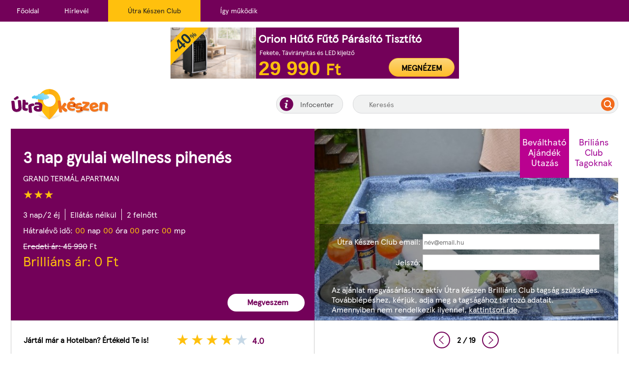

--- FILE ---
content_type: text/html; charset=UTF-8
request_url: https://utrakeszen.hu/utazas/ajanlat/15079/?
body_size: 18411
content:

	
		

<!DOCTYPE html>
<html xmlns="//www.w3.org/1999/xhtml" xml:lang="hu" dir="ltr" lang="hu"><head>
		<!--base href="http://tesco.hu/"/-->
		
				
			<title>3 nap gyulai wellness pihenés - 18 990 Ft - Útra Készen</title>
			<meta name="description" content="Lazulj el Gyulán a Grand Termálban! 3 nap wellness használattal és félpanzióval most 78990 Ft helyett csak  27990Ft.">
			<meta property="og:title" content="Lazulj el Gyulán a Grand Termálban! 3 nap wellness használattal és félpanzióval most 78990 Ft helyett csak  27990Ft.">
				
		<meta name="keywords" content="utrakeszen, utazás">	
		<meta name="description" content="Naponta frissülő kuponos utazási ajánlatok. Válassz a fantasztikus belföldi és külföldi nyaralások és wellness pihenések közül egy helyen, akciós áron!">	
		<meta http-equiv="content-type" content="text/html; charset=UTF-8">
		<meta charset="UTF-8" />
		<meta name="viewport" content="width=device-width, initial-scale=1.0, user-scalable=1">
		<meta name="facebook-domain-verification" content="zuys8pc924g2xrqng6sprdtlpg3gsg" />
		
		<!-- Favicon -->
		<link rel="apple-touch-icon" sizes="180x180" href="/images/favi/apple-touch-icon.png">
		<link rel="icon" type="image/png" sizes="32x32" href="/images/favi/favicon-32x32.png">
		<link rel="icon" type="image/png" sizes="16x16" href="/images/favi/favicon-16x16.png">
		<link rel="manifest" href="/images/favi/site.webmanifest">
		<link rel="mask-icon" href="/images/favi/safari-pinned-tab.svg" color="#5bbad5">
		<meta name="msapplication-TileColor" content="#da532c">
		<meta name="theme-color" content="#ffffff">		
		<!-- Favicon - Vége -->
		
		<meta property="fb:app_id" content="">
		
		<meta property="og:type" content="article">
		<meta property="og:url" content=""> 
		<meta property="og:image" content=""> 
		<meta property="og:description" content="">
		<meta name="google-site-verification" content="JyLc5TEc9ukN_DmY1pDqZ7HitW0xhKqqgzhYe3H8s70" />
<!-- CSS -->
		<!--link href="http://utrakeszen.hu/files/1e720643062a6614c015bbf17f045e3c.css" rel="stylesheet" type="text/css"-->
		
		<!-- STYLE 2024 -->
					<link href="/css/style2024.css?a=1404320677" rel="stylesheet" type="text/css">	
		<!-- STYLE Utra Tesco -->
				
		<link rel="manifest" href="/manifest.json">
		<link rel="stylesheet" type="text/css" href="//utrakeszen.hu/css/slick.css">
		<link rel="stylesheet" type="text/css" href="//utrakeszen.hu/css/slick-theme.css">		
		<link  href="//utrakeszen.hu/css/jquery.fancybox.min.css" rel="stylesheet">
		
		<!-- Black Friday -->
				<!-- Black Friday vége -->
<!-- CSS vége -->

<!-- SCRIPTEK -->
	 	<script type="text/javascript">
			var dateformat1 = 'Y/m/d H:i',
			$cookie_domain = '.utrakeszen.hu',
			componentRestrictions = {country: 'HU'};
		</script>
		<script type="text/javascript">
		//console.log(window.innerWidth, window.devicePixelRatio, window);
		document.write('<meta name="viewport" content="width=' + (window.devicePixelRatio == 1 || window.devicePixelRatio === undefined || window.devicePixelRatio > 2 || window.outerWidth * window.devicePixelRatio < 1024 ? 'device-width, initial-scale=1.0' : '1024') + ', user-scalable=1" />');
		</script>
		<script src='https://www.google.com/recaptcha/api.js'></script>
		<script src="https://ajax.googleapis.com/ajax/libs/jquery/3.5.1/jquery.min.js"></script>
		
				
		
		<script async="" type="text/javascript" src="//utrakeszen.hu/assets/countdown/jquery.countdown.js?a=10"></script>
				<script src="//utrakeszen.hu/js/system.js?a=10"></script>
		<script src="//utrakeszen.hu/js/slick.js" type="text/javascript" charset="utf-8"></script>
		<script src="//utrakeszen.hu/js/jquery.fancybox.min.js"></script>
		<script src="//utrakeszen.hu/js/jquery.dragscroll.min.js"></script>
		
<!-- SCRIPTEK vége -->

<!-- MÉRŐKÓDOK -->

 <script async src="https://www.googletagmanager.com/gtag/js?id=GTM-PH98JHG"></script>
  <script>
    window.dataLayer = window.dataLayer || [];
    function gtag(){dataLayer.push(arguments);}
    gtag('js', new Date());
    gtag('config', 'GTM-PH98JHG');
  </script>

		
		<!-- Google Tag Manager -->
		<script>(function(w,d,s,l,i){w[l]=w[l]||[];w[l].push({'gtm.start':
		new Date().getTime(),event:'gtm.js'});var f=d.getElementsByTagName(s)[0],
		j=d.createElement(s),dl=l!='dataLayer'?'&l='+l:'';j.async=true;j.src=
		'https://www.googletagmanager.com/gtm.js?id='+i+dl;f.parentNode.insertBefore(j,f);
		})(window,document,'script','dataLayer','GTM-PH98JHG');</script>
		<!-- End Google Tag Manager -->
		
		
<!-- Facebook Pixel -->


<!-- Meta Pixel Code -->
<script>
!function(f,b,e,v,n,t,s)
{if(f.fbq)return;n=f.fbq=function(){n.callMethod?
n.callMethod.apply(n,arguments):n.queue.push(arguments)};
if(!f._fbq)f._fbq=n;n.push=n;n.loaded=!0;n.version='2.0';
n.queue=[];t=b.createElement(e);t.async=!0;
t.src=v;s=b.getElementsByTagName(e)[0];
s.parentNode.insertBefore(t,s)}(window, document,'script',
'https://connect.facebook.net/en_US/fbevents.js');
fbq('init', '1544743063566036');
fbq('track', 'PageView');
</script>
<noscript><img height="1" width="1" style="display:none"
src="https://www.facebook.com/tr?id=1544743063566036&ev=PageView&noscript=1"
/></noscript>
<!-- End Meta Pixel Code -->

	
<!-- MÉRŐKÓDOK vége -->

<!-- PHP -->	
<!-- PHP vége-->
		
<!-- TALÁN KELL -->				
		
		<!--script src="http://utrakeszen.hu/files/ad88431e0d94fe94c4009df64bf6855c.js" type="text/javascript"></script-->
		<style>
						@media screen and (max-width: 985px) {
				.container { width:100% !important; padding:0 !important; overflow:hidden; }
			}
		</style>

<!-- Xen -->		
	
<!-- Smartsupp Live Chat script -->
<!--script type="text/javascript">
var _smartsupp = _smartsupp || {};
_smartsupp.key = '01b390274f20228ed1f565c1e9593d482d0d6ac9';
window.smartsupp||(function(d) {
    var s,c,o=smartsupp=function(){ o._.push(arguments)};o._=[];
    s=d.getElementsByTagName('script')[0];c=d.createElement('script');
    c.type='text/javascript';c.charset='utf-8';c.async=true;
    c.src='//www.smartsuppchat.com/loader.js?';s.parentNode.insertBefore(c,s);
})(document);
</script-->	
	
<!-- APIS -->		
	
	
	
	<!-- ONESIGNAL -->
	
<link rel="manifest" href="/manifest.json" />
<script src="https://cdn.onesignal.com/sdks/OneSignalSDK.js" async=""></script>
<script>
var OneSignal = window.OneSignal || [];
OneSignal.push(function() {
OneSignal.init({
appId: "3cf8cdad-7f02-417c-be49-e6b35abf5139",
});
});
</script>	
	
	<!-- ONESIGNAL - END -->
	
<!-- APIS - END -->		

<meta name="google-site-verification" content="KlBFhZocj4Mn0MwHFSzSN-xM5rybKyUxZfCdsm63Dqw" />
	
</head>

<body class=" " style="padding-bottom: 376px;">
	
<!-- Rapid Search -->
<!--script async src="https://rapid-product-search.firebaseapp.com/resultpage.js?shop=utrakeszen.hu"></script-->	
<!-- Rapid Search - END -->

<!-- Google Tag Manager (noscript) -->
<!--noscript><iframe src="https://www.googletagmanager.com/ns.html?id=GTM-PH98JHG"
height="0" width="0" style="display:none;visibility:hidden"></iframe></noscript-->
<!-- End Google Tag Manager (noscript) -->



<!-- Infó sáv -->	
<!-- Infó sáv - Vége -->				
			
<div class="tu_topmenu">
	<div class="tu_topmenu_inner">
		<ul class="tu_topmenu_items_left">
			<li class="tu_topmenu_item"></li>
			<li class="tu_topmenu_item">
				<a style="padding: 0 12px!important;" href="/">
					<!-- STYLE 2024 -->
										<span class="tu_topmenu_item_label">
						<span>Főoldal</span>
					</span>
					<!-- STYLE Utra Tesco -->
									</a>
			</li>
			<li class="tu_topmenu_item">
				<a href="/hirlevel">
					<span class="tu_topmenu_item_label">
						<span>Hírlevél</span>
					</span>
				</a>
			</li>
			
			<!--li class="tu_topmenu_item">
				<a href="https://tesco.hu/clubcard/" target="_blank">
					<span class="tu_topmenu_item_label">
						<span>Clubcard</span>
					</span>
				</a-->
			<li class="tu_topmenu_item">
				<a href="/vip.php" class="topmenu_vip">
					<span class="tu_topmenu_item_label">
						<span class="red">Útra Készen Club</span>
					</span>
				</a>		
			</li>
			<li class="tu_topmenu_item">
				<a href="/informaciok">
										<span class="tu_topmenu_item_label">
						<span>Így működik</span>
					</span>
					<!-- STYLE Utra Tesco -->
									</a>
			</li>
			<!--li id="tu_topmenu_tovabbiak" class="tu_topmenu_item">
				<a href="#">
					<span class="tu_topmenu_item_label">
						<span>Továbbiak</span>
						<div style="width:20px; height:44px; float: right; margin-left:3px; margin-right:4px;">
						<svg id="tu_topmenu_item_icon_dropdown" viewBox="0 0 24 18" width="100%" height="100%">
						<polyline class="a" points="20.65 5.31 12 14.28 3.36 5.31"></polyline>
						</svg>
						</div>
					</span>
				</a>			
			</li-->
		</ul>
		<!--ul class="tu_topmenu_items_right">
			<li class="tu_topmenu_item">
				<a href="http://tesco.hu/aruhazak">
					<span class="tu_topmenu_item_label">
						<div style="height: 40px; float: left; margin-left: -6px; margin-right:3px;">
<svg id="tu_topmenu_icon_store" viewBox="0 0 24 28" width="100%" height="100%">
<circle class="a" cx="12" cy="12" r="3.5"></circle>
<path class="a" d="M6.15,18.15A7.66,7.66,0,0,1,3.5,12a8.5,8.5,0,1,1,17,0,7.65,7.65,0,0,1-2.63,6.14L12,24Z"></path>
</svg>
</div>
						<span style="margin-right: 7px; -webkit-text-stroke: 0.25px ">Áruházkereső</span>
					</span>
				</a>			
			</li>
		</ul-->
	</div>

<!--div id="tu_topmenu_tovabbiak_dropdown">
	<div class="tu_topmenu_tovabbiak_dropdown_inner">
		<ul class="tu_topmenu_dropdown_items">
			<li class="tu_topmenu_dropdown_item">
				<a href="https://tesco.hu/mobilapplikacioink">
					<span class="tu_topmenu_dropdown_item_label">
						<span>Mobilapplikációink</span>
					</span>
				</a>
			</li>
			<li class="tu_topmenu_dropdown_item">
				<a href="https://tesco.hu/utazas">
					<span class="tu_topmenu_dropdown_item_label">
						<span style="-webkit-text-stroke: 0.25px">Útra Készen</span>
					</span>
				</a>
			</li>
			<li class="tu_topmenu_dropdown_item">
				<a href="https://tesco.hu/aruhazak/uzletsor/">
					<span class="tu_topmenu_dropdown_item_label">
						<span>Üzletsor</span>
					</span>
				</a>
			</li>
			<li class="tu_topmenu_dropdown_item">
				<a href="https://tesco.hu/scan-and-shop/">
					<span class="tu_topmenu_dropdown_item_label">
						<span>Scan&amp;Shop</span>
					</span>
				</a>
			</li>
			<li class="tu_topmenu_dropdown_item">
				<a href="https://tesco.hu/kozosseg/">
					<span class="tu_topmenu_dropdown_item_label">
						<span>Ön választ mi segítünk</span>
					</span>
				</a>
			</li>	
		</ul>
	</div>	
</div-->
</div>
<!--div id="bfsav1">
	<div id="bfsav12">
		 <span style="font-weight:bold;">EXTRA</span> hosszú ideig beváltható ajánlatok!
	</div>
</div>
<div id="bfsav2">
	<div id="bfsav22">
		Club Card tulajdonosoknak most minden vásárlás után <span style="font-weight:bold;">33% CC pont jóváírást</span> adunk!
	</div>
</div-->
<div style="font-family: 'Source Sans Pro', sans-serif !important; background:#ffffff; font-size:18px; line-height: 24px; text-align: center; color:#000000; float: left;  width: 100%; height: 118px;  z-index: 1000; position: relative;">
	<div style="margin: 0 auto; width: 587px; height: 104px; text-align: center; margin-top:12px; font-size:15px;">
	
	<style>
		.header_xml_prod{float:left; width:587px; height:100%; font-family: 'Source Sans Pro', sans-serif !important;}	
				.header_xml_b_logo{float:left; width:117px; height:100%; background: #24424d;}
					.header_xml_b_logo img{float:left; width:117px; height:100%;}
					.header_xml_cat_t1{color:#ffffff; width: 100%; height:17px; text-align:center; padding-top:11px;}
					.header_xml_cat_t2{width: 100%; height:48px;}
						.header_xml_cat_t2 table{width: 100%;}
						.header_xml_cat_t2 table tr td{width: 113px; height:44px; padding:2px; font-size:16px; font-weight:bold;}
					.header_xml_cat_t3{color:#ffffff; width: 100%; height:25px; text-align:center; padding-top:3px;}
				.header_xml_b_img{float:left; width:174px; height:100%; position:relative; overflow: hidden;}
				.header_xml_b_cont{float:left; width:406px; height:100%;}
					.header_xml_b_percent{width: 110px; height: 33px; border-radius:0%; display: block; color:#1d323c; position: absolute; top:11px; left:-29px; z-index: 1;
				-ms-transform: rotate(315deg); /* IE 9 */
			    -webkit-transform: rotate(315deg); /* Safari 3-8 */
			    transform: rotate(315deg);}
					.header_xml_b_percent div{display: block; text-align: center; padding-top:0px; font-weight: bold; font-size:30px; line-height:35px;}
						.header_xml_b_percent div span{font-size:14px;}
				.header_xml_p_name_div{position:relative; width:100%;}	
				.header_xml_p_name{position:relative; float:left; max-width:380px; white-space: nowrap; overflow: hidden; text-overflow: ellipsis; margin-top:5px; margin-left: 0px; padding:5px; padding-right:8px; font-size: 22px; line-height:25px; color:#ffffff;}	
				.header_xml_p_sub{position:relative; float:left; width: 400px; white-space: nowrap; overflow: hidden; text-overflow: ellipsis; text-align: left; padding:6px; margin-left: 7px; padding-bottom:0px; padding-left:0px; color:#ffffff; font-size: 13px; line-height:16px; font-weight: 300;}		
				.header_xml_bottom{position:relative; float:left; width:100%;}
					.header_xml_price_div{position:relative; float:left; width:100%; margin-top:3px; height:45px; margin-left:0px; text-align: left; font-weight:700;}
						.header_xml_price{float:left; width:200px; margin-left:5px; font-size: 41px; line-height: 43px; color:#ffc00d;}
						.header_xml_price_cur{font-size:32px; height:45px; line-height:45px;}
						.header_xml_look{float:right; width:132px; height:36px; border:1px solid #f9b521; font-size:16px; line-height:38px; color:#000000; text-transform:uppercase;
						text-align:center; border-radius:50px; margin-right:2px;
						background-image: linear-gradient(#fcd579, #ffbd2a);
						 background-image: -webkit-linear-gradient(#fcd579, #ffbd2a);
						 background-image: -ms-linear-gradient(#fcd579, #ffbd2a);
						 background-image: -webkit-gradient(#fcd579, #ffbd2a);}
						  /*.header_xml_look{float:right; width:77px; padding: 3px 40px; border:1px solid #ffffff; font-size:16px; line-height:28px; color:#730159;
						text-align:center; border-radius:50px; margin-right:2px; background:#ffffff;*/
	</style>
	
	<a href="https://gruppi.hu/ajanlat/orion-huto-futo-parasito-tisztito?a=1172" target="_blank" style="text-decoration:none; color:#1d323c;">
<div class='header_xml_prod' style="font-family: 'Source Sans Pro', sans-serif !important; border:0px solid #000000; background: #730159;">	
	<div class="header_xml_b_img">
		<div class="header_xml_b_percent ssp_bo" style="background: #ffc00d; ">
			<div style="font-family: 'Source Sans Pro', sans-serif !important;">-40<span class="ssp_bl" style="font-family: 'Source Sans Pro', sans-serif !important;">%</span></div>
		</div>
				
										<img class="gallery_photo" src="/i/images/gruppi/74481/1769071972_89240.jpg"  border="0" style="width:174px; height:104px;" />
										
		
	</div>
	<div class="header_xml_b_cont">
		<div class="header_xml_p_name_div" style="max-width: 400px; height:37px; overflow: hidden;">
			<div class="header_xml_p_name ssp_bo upper" style="background: none; color:#ffffff; font-weight: bold; ">
				Orion Hűtő Fűtő Párásító Tisztító			</div>
		</div>	
		<div class="header_xml_p_sub">
			Fekete, Távirányítás és LED kijelző		</div>		
		<div class="header_xml_price_div">
			<div class="header_xml_price ssp_bo" style="font-family: 'Source Sans Pro', sans-serif !important;">
				29 990 <span class="header_xml_price_cur">Ft</span>
			</div>
			<div class="header_xml_look ssp_bo">
				Megnézem
			</div>	
		</div>
	</div>
</div>
</a>	
	</div>
</div>
<div id="tu_header">
	<div class="tu_header_inner">
				<div class="ut_logo" onclick="location.href='https://utrakeszen.hu'">		
						<img src="/images/ut_logo_2024.svg" id="ut_logo" />
					<!-- STYLE Utra Tesco -->
										
		</div>
				<div class="logo" onclick="location.href='https://utrakeszen.hu'">
			
		</div>
		<div class="tu_infocenter">
			
			<div class="tu_infocenter_button">
								<img src="/images/infocenter_ikon_2024.svg" id="infocenter_ikon" />
						<!-- STYLE Utra Tesco -->
						
				Infocenter	
			</div>
		</div>	
		<div class="tu_search">
			<div class="tu_searchbar">
				<form autocomplete="off" method="post" action="/kereses" id="searchform" name="searchform">
					<input value="" placeholder="Keresés" type="text" name="kereses" id="tu_searchbar_input">
					<div id="tu_searchbar_button">
							<button type="button" class="tu_searchbar_submit" onclick="keresessubmit()">
														<img src="/images/search_icon_2024.svg" id="kereses_ikon" />
									<!-- STYLE Utra Tesco -->
														</button>
					</div>
					<div id="tu_searchbar_list">
						

		
		<a href="/index.php?bfilter_kedvelt=1&kedvelt_3=on"><div class="search_t">Eger (2 db)</div></a>
		
		<a href="/index.php?bfilter_kedvelt=1&kedvelt_7=on"><div class="search_t">Gyula (22 db)</div></a>
		
		<a href="/index.php?bfilter_kedvelt=1&kedvelt_4=on"><div class="search_t">Hajdúszoboszló (9 db)</div></a>
		
		<a href="/index.php?bfilter_kedvelt=1&kedvelt_1=on"><div class="search_t">Harkány (8 db)</div></a>
		
		<a href="/index.php?bfilter_kedvelt=1&kedvelt_2=on"><div class="search_t">Hévíz (4 db)</div></a>
									</div>
				</form>	
			</div>
			<!--div class="tu_thematic_dropdown">
				<div class="tu_thematic_dropdown_label">
					<span>Tematikus keresés</span>
						<div style="width:20px; height:44px; float: right; margin-left:3px; margin-right:4px;">
							<svg id="tu_thematic_dropdown_icon" viewBox="0 0 24 18" width="100%" height="100%">
							<polyline class="a" points="20.65 5.31 12 14.28 3.36 5.31"></polyline>
							</svg>
						</div>						
				</div>
					<div class="tu_thematic_options">
				<form autocomplete="off" method="post" action="/tematikus">
						<ul>
														<li>
								<label class="checkbox">
									<input type="checkbox" name="target_1" id="target_1"/>
									<span>városnézés</span>
								</label>
							</li>
														<li>
								<label class="checkbox">
									<input type="checkbox" name="target_2" id="target_2"/>
									<span>vízpart</span>
								</label>
							</li>
														<li>
								<label class="checkbox">
									<input type="checkbox" name="target_3" id="target_3"/>
									<span>túrázás</span>
								</label>
							</li>
														<li>
								<label class="checkbox">
									<input type="checkbox" name="target_4" id="target_4"/>
									<span>hegyvidék</span>
								</label>
							</li>
														<li>
								<label class="checkbox">
									<input type="checkbox" name="target_5" id="target_5"/>
									<span>sport</span>
								</label>
							</li>
														<li>
								<label class="checkbox">
									<input type="checkbox" name="target_6" id="target_6"/>
									<span>aktív pihenés</span>
								</label>
							</li>
														<li>
								<label class="checkbox">
									<input type="checkbox" name="target_7" id="target_7"/>
									<span>wellness</span>
								</label>
							</li>
																					<li>
								<label class="checkbox">
									<input type="checkbox" name="feature_1" id="feature_1"/>
									<span>parkoló</span>
								</label>
							</li>
														<li>
								<label class="checkbox">
									<input type="checkbox" name="feature_3" id="feature_3"/>
									<span>wifi</span>
								</label>
							</li>
														<li>
								<label class="checkbox">
									<input type="checkbox" name="feature_4" id="feature_4"/>
									<span>légkondícionálás</span>
								</label>
							</li>
														<li>
								<label class="checkbox">
									<input type="checkbox" name="feature_5" id="feature_5"/>
									<span>kisállat hozható</span>
								</label>
							</li>
														<li>
								<label class="checkbox">
									<input type="checkbox" name="feature_6" id="feature_6"/>
									<span>baba- és gyerekbarát</span>
								</label>
							</li>
														
							<li class="tu_thematic_postbutton">
								<button type="submit" class="blue">OK</button>
							</li>

						</ul>
				</form>	
					</div>
			</div-->
		</div>
	</div>
</div>
<!--div id="tu_menu">
	<div class="tu_menu_inner">
		<ul class="tu_menu_inner_items">
			
			<li class="tu_menu_inner_item"><a href="/hirlevel"><span>Hírlevél</span></a></li>
			<li class="tu_menu_inner_item"><a href="/informaciok"><span>Információ</span></a></li>
			<li class="tu_menu_inner_item"><a href="/vip.php"><span class="red">Útra Készen Club</span></a></li>
		</ul>
		<div class="tu_infocenter">
			
			<div class="tu_infocenter_button">
				<svg xmlns="http://www.w3.org/2000/svg" xmlns:xlink="http://www.w3.org/1999/xlink" width="20" height="20" viewBox="0 0 20 20">
							<defs>
								<path id="mgbja" d="M395 3421.5h4.5v-4.89c-2.12-1.7-6.76-3.11-9.5-3.11-2.73 0-7.38 1.4-9.5 3.11v4.89h4.5">
								</path>
								<path id="mgbjb" d="M394 3419.5l4.5 9v4h-17v-4l4.5-9z">
								</path>
								<path id="mgbjc" d="M392.5 3426a2.5 2.5 0 1 1-5 0 2.5 2.5 0 0 1 5 0z">
								</path>
							</defs>
							<g>
								<g transform="translate(-380 -3413)">
									<g>
										<use fill="#fff" fill-opacity="0" stroke="#00529f" stroke-miterlimit="50" stroke-width="1.2" xlink:href="#mgbja">
										</use>
									</g>
									<g>
										<use fill="#fff" fill-opacity="0" stroke="#00529f" stroke-miterlimit="50" stroke-width="1.2" xlink:href="#mgbjb">
										</use>
									</g>
									<g>
										<use fill="#fff" fill-opacity="0" stroke="#00529f" stroke-miterlimit="50" stroke-width="1.2" xlink:href="#mgbjc">
										</use>
									</g>
								</g>
							</g>
						</svg>
				Infócenter	
			</div>
		</div>
	</div>
</div-->
<div id="tu_infocenter_layer" style="display: none;">
</div>
<div class="tu_infocenter_layer_box" style="display: none;">
	<div class="tu_infocenter_layer_inner">
		<div class="tu_infocenter_close">
				<svg xmlns="//www.w3.org/2000/svg" width="24" height="24" viewBox="0 0 24 24"><path d="M24 20.188l-8.315-8.209 8.2-8.282-3.697-3.697-8.212 8.318-8.31-8.203-3.666 3.666 8.321 8.24-8.206 8.313 3.666 3.666 8.237-8.318 8.285 8.203z"/></svg>
		</div>
		<h2>Segíthetünk?</h2>
		<span>Lépj kapcsolatba kollégáinkkal az alábbi elérhetőségek valamelyikén!</span>
		<!--div class="tu_infocenter_layer_button infocenter_leftbutton" onclick="window.location.href='tel:0616777256'">
			<div class="tu_infocenter_layer_button_icon">
				<img src="/images/infocenter_phone.png">
			</div>
			<div class="tu_infocenter_layer_button_text">
				<span>Telefon:</span>
				<h3>06-1-67-77-256</h3>
			</div>
		</div-->
		<div class="tu_infocenter_layer_button" onclick="window.location.href='mailto:utazas@utrakeszen.hu'">
			<div class="tu_infocenter_layer_button_icon">
				<img src="/images/infocenter_mail.png">
			</div>
			<div class="tu_infocenter_layer_button_text">
				<span>E-mail:</span>
				<h3><a href="/cdn-cgi/l/email-protection" class="__cf_email__" data-cfemail="72070613081301320706001319170108171c5c1a07">[email&#160;protected]</a></h3>
			</div>
		</div>
	</div>
</div>





<script data-cfasync="false" src="/cdn-cgi/scripts/5c5dd728/cloudflare-static/email-decode.min.js"></script><script>

$(function() {
	$(window).resize(mobilCheck);
	mobilCheck();
	
	function mobilCheck() {
		var Width = window.innerWidth;
		if (Width < 700) {
			if (!$('.tescoutazas-fejlec').hasClass('mobil')) { $('.main-menu').css('display','none'); $('.kereso').css('display','none'); }
			$('.tescoutazas-fejlec').addClass('mobil');
		} else {
			if ($('.tescoutazas-fejlec').hasClass('mobil')) { $('.main-menu').css('display','block'); $('.kereso').css('display','block'); }
			$('.tescoutazas-fejlec').removeClass('mobil');
		}
	};
});
</script>
			<div class="clear-float"></div>
			
			
	
<div id="cont0">
<div id="cont">
	<div class="tu_termek">
		<div class="tu_termek_inner">
			<div class="tu_product_info">
								<!--div class="bevalthato_bf">Minimum fél éves beválthatósággal!</div-->
								<div class="tu_product_info_blue" style="">
					<div class="tu_product_name">3 nap gyulai wellness pihenés</div>
					<div class="tu_hotel_name">Grand Termál Apartman</div>
					<div class="csillagok">
																														<span class="csillag"></span>														
																								<span class="csillag"></span>														
																								<span class="csillag"></span>														
													
																								<span class="szurkecsillag"></span>	
																								<span class="szurkecsillag"></span>	
																				
					</div>
					<div class="tu_tovabbi_infok">
												<div class="tu_napok_szama bordered">3 nap/2 éj</div>
						<div class="tu_ellatas bordered" title="reggeli">Ellátás nélkül</div>
						<div class="tu_vendegek_szama">2 felnőtt</div>
							
					</div>
					<div class="tu_hatralevo_ido">
						<div class="countdown" rel=""><span>Hátralévő idő: </span>
									<script type="text/javascript">				
										$( document ).ready(function() {					 	
										$(function () {
											var austDay = new Date();
											austDay = new Date(2023, 11 - 1, 24, 0);
											$('#szamlalo_').countdown({until: austDay,
													format: 'DHms',
													onExpiry: 'window.location.reload()',
													layout: '<span class="nap">{d10}</span>'+
															'<span class="nap" style="margin-right: 5px;">{d1}</span>'+
															'<span class="label" style="margin-right: 5px;">nap</span>'+
															'<span class="ora">{h10}</span>'+
															'<span class="ora" style="margin-right: 5px;">{h1}</span>'+
															'<span class="label" style="margin-right: 5px;">óra</span>'+
															'<span class="perc">{m10}</span>'+
															'<span class="perc" style="margin-right: 5px;">{m1}</span>'+
															'<span class="label" style="margin-right: 5px;">perc</span>'+
															'<span class="masodperc">{s10}</span>'+
															'<span class="masodperc" style="margin-right: 5px;">{s1}</span><span class="label">mp</span>'});
											});
										}); 
									</script>
									<div id="szamlalo_"></div>										
						</div>
					</div>
								<div class="tu_eredeti_ar">						
						<span class="tu_text" style="text-decoration: line-through;">Eredeti ár: 45 990</span><span> Ft</span>						
					</div>
					<div class="tu_akcios_ar">
						<span class="tu_text">
						Brilliáns ár:
						</span>
						<span class="tu_akcios_ar">0 Ft</span></span>
					</div>
					
																
					<form action="/index.php?task=clubprodorder" method="post" name="vip_ac_form" id="vip_ac_form">
					
						<div id="vap_ac_div">
						<div style="">	
												
						<div id="vip_ac_email_div">
							<span class="">Útra Készen Club email:</span>
							<input type="text" name="vip_ac_email" id="vip_ac_email" placeholder="név@email.hu">
						</div>
												<div id="vip_ac_clubcard_div">
							<span class="">Jelszó:</span>
							<input type="password" name="vip_ac_pa" id="vip_ac_pa">
						</div>
												<div id="vip_ac_info_div2" class="helplayer2" style="line-height: 20px;">
							Az ajánlat megvásárláshoz aktív Útra Készen Brilliáns Club tagság szükséges.<br />
							Továbblépéshez, kérjük, adja meg a tagságához tartozó adatait.<br />
							Amennyiben nem rendelkezik ilyennel, <a href="https://utrakeszen.hu/vip.php?regform=1&uvt=b" style="color:#ffffff; font-weight: normal;">kattintson ide</a>.
						</div>
						</div>	
						</div>
						<input type="hidden" name="vip_ac_pcode" id="vip_ac_pcode" value="mfkbim5jmiglq1o9g249">
						<input type="hidden" name="vip_ac_pid" id="vip_ac_pid" value="15079">
					</form>	
					<div class="tu_megveszem" style="margin-bottom: -30px; cursor:pointer;">	
						<a onclick="document.getElementById('vip_ac_form').submit();" class="tu_doboz" style="">Megveszem
							<svg id="icon_forward_link" viewBox="0 0 18 24" width="100%" height="100%" style="cursor:pointer;">
								<polyline class="a" points="5.31 3.35 14.28 12 5.31 20.64"></polyline>
							</svg></a>	
					</div>
					
														</div>
				<div class="tu_termek_rating">
										<span id="tu_hotel_rating_toggle" style="">Jártál már a Hotelban? Értékeld Te is!</span>
					<div class="stars">
												<span class="star" style=""></span>														
												<span class="star" style=""></span>														
												<span class="star" style=""></span>														
												<span class="star" style=""></span>														
							
												<span class="nostar" style=""></span>	
									
					</div>
					<div class="rating" style="">4.0</div>
									</div>
			</div>
			<div class="tu_termek_kep">
				<div class="tu_kep">								
										<div class="tu_kep_slide"><a data-fancybox="gallery" data-type="image" href="/images/relax7/product/15079/1632403163_38434.jpg"><img class="slide" src="/i/images/tescoutazas/hotel/15079/640x480xzc/1632403163_38434.jpg" rel="/i/images/tescoutazas/hotel/15079/560x370xzc/1632403163_38434.jpg" alt="" /></a></div>
										<div class="tu_kep_slide"><a data-fancybox="gallery" data-type="image" href="/images/relax7/product/15079/1632403163_13658.jpg"><img class="slide" src="/i/images/tescoutazas/hotel/15079/640x480xzc/1632403163_13658.jpg" rel="/i/images/tescoutazas/hotel/15079/560x370xzc/1632403163_13658.jpg" alt="" /></a></div>
										<div class="tu_kep_slide"><a data-fancybox="gallery" data-type="image" href="/images/relax7/product/15079/1632403163_89475.jpg"><img class="slide" src="/i/images/tescoutazas/hotel/15079/640x480xzc/1632403163_89475.jpg" rel="/i/images/tescoutazas/hotel/15079/560x370xzc/1632403163_89475.jpg" alt="" /></a></div>
										<div class="tu_kep_slide"><a data-fancybox="gallery" data-type="image" href="/images/relax7/product/15079/1632403163_59771.jpg"><img class="slide" src="/i/images/tescoutazas/hotel/15079/640x480xzc/1632403163_59771.jpg" rel="/i/images/tescoutazas/hotel/15079/560x370xzc/1632403163_59771.jpg" alt="" /></a></div>
										<div class="tu_kep_slide"><a data-fancybox="gallery" data-type="image" href="/images/relax7/product/15079/1632403163_86468.jpg"><img class="slide" src="/i/images/tescoutazas/hotel/15079/640x480xzc/1632403163_86468.jpg" rel="/i/images/tescoutazas/hotel/15079/560x370xzc/1632403163_86468.jpg" alt="" /></a></div>
										<div class="tu_kep_slide"><a data-fancybox="gallery" data-type="image" href="/images/relax7/product/15079/1632403163_33098.jpg"><img class="slide" src="/i/images/tescoutazas/hotel/15079/640x480xzc/1632403163_33098.jpg" rel="/i/images/tescoutazas/hotel/15079/560x370xzc/1632403163_33098.jpg" alt="" /></a></div>
										<div class="tu_kep_slide"><a data-fancybox="gallery" data-type="image" href="/images/relax7/product/15079/1632403163_8762.jpg"><img class="slide" src="/i/images/tescoutazas/hotel/15079/640x480xzc/1632403163_8762.jpg" rel="/i/images/tescoutazas/hotel/15079/560x370xzc/1632403163_8762.jpg" alt="" /></a></div>
										<div class="tu_kep_slide"><a data-fancybox="gallery" data-type="image" href="/images/relax7/product/15079/1632403163_70193.jpg"><img class="slide" src="/i/images/tescoutazas/hotel/15079/640x480xzc/1632403163_70193.jpg" rel="/i/images/tescoutazas/hotel/15079/560x370xzc/1632403163_70193.jpg" alt="" /></a></div>
										<div class="tu_kep_slide"><a data-fancybox="gallery" data-type="image" href="/images/relax7/product/15079/1632403163_54149.jpg"><img class="slide" src="/i/images/tescoutazas/hotel/15079/640x480xzc/1632403163_54149.jpg" rel="/i/images/tescoutazas/hotel/15079/560x370xzc/1632403163_54149.jpg" alt="" /></a></div>
										<div class="tu_kep_slide"><a data-fancybox="gallery" data-type="image" href="/images/relax7/product/15079/1632403163_12359.jpg"><img class="slide" src="/i/images/tescoutazas/hotel/15079/640x480xzc/1632403163_12359.jpg" rel="/i/images/tescoutazas/hotel/15079/560x370xzc/1632403163_12359.jpg" alt="" /></a></div>
										<div class="tu_kep_slide"><a data-fancybox="gallery" data-type="image" href="/images/relax7/product/15079/1632403163_18420.jpg"><img class="slide" src="/i/images/tescoutazas/hotel/15079/640x480xzc/1632403163_18420.jpg" rel="/i/images/tescoutazas/hotel/15079/560x370xzc/1632403163_18420.jpg" alt="" /></a></div>
										<div class="tu_kep_slide"><a data-fancybox="gallery" data-type="image" href="/images/relax7/product/15079/1660655609_94086.jpg"><img class="slide" src="/i/images/tescoutazas/hotel/15079/640x480xzc/1660655609_94086.jpg" rel="/i/images/tescoutazas/hotel/15079/560x370xzc/1660655609_94086.jpg" alt="" /></a></div>
										<div class="tu_kep_slide"><a data-fancybox="gallery" data-type="image" href="/images/relax7/product/15079/1660656254_6009.jpg"><img class="slide" src="/i/images/tescoutazas/hotel/15079/640x480xzc/1660656254_6009.jpg" rel="/i/images/tescoutazas/hotel/15079/560x370xzc/1660656254_6009.jpg" alt="" /></a></div>
										<div class="tu_kep_slide"><a data-fancybox="gallery" data-type="image" href="/images/relax7/product/15079/1660656329_6402.jpg"><img class="slide" src="/i/images/tescoutazas/hotel/15079/640x480xzc/1660656329_6402.jpg" rel="/i/images/tescoutazas/hotel/15079/560x370xzc/1660656329_6402.jpg" alt="" /></a></div>
										<div class="tu_kep_slide"><a data-fancybox="gallery" data-type="image" href="/images/relax7/product/15079/1660656571_99837.jpg"><img class="slide" src="/i/images/tescoutazas/hotel/15079/640x480xzc/1660656571_99837.jpg" rel="/i/images/tescoutazas/hotel/15079/560x370xzc/1660656571_99837.jpg" alt="" /></a></div>
										<div class="tu_kep_slide"><a data-fancybox="gallery" data-type="image" href="/images/relax7/product/15079/1675060323_72185.jpg"><img class="slide" src="/i/images/tescoutazas/hotel/15079/640x480xzc/1675060323_72185.jpg" rel="/i/images/tescoutazas/hotel/15079/560x370xzc/1675060323_72185.jpg" alt="" /></a></div>
										<div class="tu_kep_slide"><a data-fancybox="gallery" data-type="image" href="/images/relax7/product/15079/1675060332_69085.jpg"><img class="slide" src="/i/images/tescoutazas/hotel/15079/640x480xzc/1675060332_69085.jpg" rel="/i/images/tescoutazas/hotel/15079/560x370xzc/1675060332_69085.jpg" alt="" /></a></div>
										<div class="tu_kep_slide"><a data-fancybox="gallery" data-type="image" href="/images/relax7/product/15079/1675060335_73932.jpg"><img class="slide" src="/i/images/tescoutazas/hotel/15079/640x480xzc/1675060335_73932.jpg" rel="/i/images/tescoutazas/hotel/15079/560x370xzc/1675060335_73932.jpg" alt="" /></a></div>
										<div class="tu_kep_slide"><a data-fancybox="gallery" data-type="image" href="/images/relax7/product/15079/1675060337_86929.jpg"><img class="slide" src="/i/images/tescoutazas/hotel/15079/640x480xzc/1675060337_86929.jpg" rel="/i/images/tescoutazas/hotel/15079/560x370xzc/1675060337_86929.jpg" alt="" /></a></div>
										
				</div>
				<div class="tu_termek_kep_sliderbuttons">
					<div class="tu_termek_kep_sliderbuttons_inner">
							<button class="slick-prev" id="termekkep_prev" aria-label="Previous" type="button" style="">
								<svg id="icon_backward_link" viewBox="0 0 18 24" width="100%" height="100%" style="">
									<polyline class="a" points="12.69 20.65 3.72 12 12.69 3.36"></polyline>
								</svg>
							</button>
							<div class="tu_kep_number"></div>
							<button class="slick-next" id="termekkep_next" aria-label="Next" type="button" style="">
								<svg id="icon_forward_link" viewBox="0 0 18 24" width="100%" height="100%" style="">
									<polyline class="a" points="5.31 3.35 14.28 12 5.31 20.64"></polyline>
								</svg>
					
					</div>
				</div>
									
					<div class="clubproduct" style="text-transform: capitalize; font-size: 17.5px; color:#fff; background: #ba0190; height: 83px; padding-top: 17px; line-height: 21px; font-weight: normal">
					Beváltható<br />
					ajándék<br />
					utazás
					</div>
					<div class="napiclubbf" style="right:0px; text-transform: capitalize; font-size: 17.5px; color:#a00193; background: #fff; height: 83px; padding-top: 17px;  line-height: 21px; font-weight: normal">
					Briliáns<br />
					Club<br />
					tagoknak
					</div>
					
			</div>
		</div>
	</div>
	<script>
	//HOTEL ÉRTÉKELÉS
	;(function($){
    $.fn.extend({
        betterRating: function( options ) {
            var settings = $.extend({}, this.defaultOptions, options);
            this.getRating(settings);
            return this.each(function() {
                var $this = $(this);
            });
        },
        getRating: function(settings) {
                var self = this;

                $('.rating span').on('click', function(){
                    $('#rating-count').val($(this).data('rate'));
                    $(this).parent().find('span:lt(' + ($(this).index() + 1) + ')').addClass('selected');
                    $(this).parent().find('span:gt(' + ($(this).index() + 0) + ')').removeClass('selected');
                });

                $('.rating span').on('mouseover', function(){
                    $(this).parent().children('.rating span').each(function(e){
                        //$(this).removeClass('selected');
                      });
                    $(this).parent().find('span:lt(' + ($(this).index() + 1) + ')').addClass('hover');
                  }).on('mouseout', function(){
                    $(this).parent().children('.rating span').each(function(e){
                      $(this).removeClass('hover');
                    });
                  });
				/*
                $(this).submit(function( event ) {
                    event.preventDefault();
                    var formData = $(this).serializeArray();
                    console.log(formData);
                    
                    $('#better-rating-list').append(self.template(formData));
                });*/
                
        }

    });

})(jQuery);

$(function(){
	$('#better-rating-form').betterRating();
});

 $(document).ready(
    function(){
        $("#tu_hotel_rating_toggle").click(function () {
            $("#tu_hotel_rating").fadeIn("fast");
        });

    });

		
	</script>
	<div id="tu_hotel_rating" style="display: none;">
				<form action="#" method="POST" id="better-rating-form">
			<div class="rating">
				<span class="star" data-rate="1"></span>
				<span class="star" data-rate="2"></span>
				<span class="star" data-rate="3"></span>
				<span class="star" data-rate="4"></span>
				<span class="star" data-rate="5"></span>
				<input type="hidden" id="rating-count" name="rating" value="0">
				<input type="hidden" id="hotel_id" name="hotel_id" value="371">
			</div>
			<div class="tu_rating_sendbutton" onclick='$( "#submitrate" ).click();'>
				Küldés
				<svg id="icon_forward_link" viewBox="0 0 18 24" width="100%" height="100%">
					<polyline class="a" points="5.31 3.35 14.28 12 5.31 20.64"></polyline>
				</svg>
			</div>
			<input type="submit" id="submitrate" style="display:none"></input>
		</form>
				
	</div>
	<div class="tu_termek_infok">
		<div class="tu_termek_infok_inner">
			<div class="tu_termek_info_box tartalom">
				<h2>Az ajánlat tartalma</h2>
				<div class="belso-resz">
				<div class="belso-resz-placeholder"></div>
							<ul>
<li><strong>Grand Termál Apartman***, Gyula</strong></li>
<li><strong>3&nbsp;nap / 2 éj 2 fő részére standard szobában<br /></strong></li>
<li><strong>Ellátás:</strong>&nbsp;Ellátás nélkül</li>
<li><strong>Elhelyezés:</strong>&nbsp;Standard szoba</li>
<li><strong>PLUSZ+:&nbsp;Várfürdő/Aqua Palota kétszeri belépéses szállodai jegy kedvezményesen vásárolható</strong></li>
<li><strong><strong>PLUSZ+:</strong>&nbsp;1 órás parajdi sószoba relaxáció</strong></li>
<li><strong>PLUSZ+:</strong>&nbsp;Kültéri Amfora Spa használat ( finn szauna, pezsgő medence, napozó terasz)</li>
<li><strong>PLUSZ+:</strong>&nbsp;Ingyenes csomagmegőrzés korai érkezés vagy késői távozás esetén</li>
<li><strong>PLUSZ+:</strong>&nbsp;Ingyenes korai érkezési lehetőség előre egyeztetéssel a recepcióval írásban</li>
<li><strong>PLUSZ+:</strong>&nbsp;VISIT GYULA CARD turisztikai kártya biztosítása</li>
<li><strong>PLUSZ+:</strong>&nbsp;Fejenként 2000,-Ft értékű masszázs kupon&nbsp;</li>
<li></li>
<li><strong>PLUSZ+:</strong>&nbsp;Ingyenes wifi</li>
<li>TIPP!: Kedvezményesen kolbász kóstoló programm kérhető</li>
<li><strong>TIPP!:</strong>&nbsp;Kedvezményes kerékpár bérelhető</li>
<li><strong>TIPP!:&nbsp;</strong>Recepció szolgálat 8 – 20 óra között minden nap&nbsp;</li>
<li><strong>TIPP!:&nbsp;Kedvezményes Transfer Taxi rendelhető</strong></li>
</ul>							<br/>
				</div>
			</div>
			<div class="tu_termek_info_box feltetelek">
				<h2>Feltételek</h2>
				<div class="belso-resz">
				<div class="belso-resz-placeholder"></div>
					<ul>
<li><strong>Felhasználható:</strong>&nbsp;2024.12.01 ig szabad helyek függvényében.</li>
<li>Kiemelt időszaki felár: 2023.06.01.-2023.10.01 , illetve ünnepnapokon és városi rendezvényeken, iskolai szünetek ideje alatt: 2500 ft/fő/éj</li>
<li>Fontos: Időpont egyeztetés telefonon, foglalás véglegesítése kizárólag emailben. (<a href="/cdn-cgi/l/email-protection#334156505643505a5c1d544a465f5273545e525a5f1d505c5e"><span class="__cf_email__" data-cfemail="552730363025363c3a7b322c203934153238343c397b363a38">[email&#160;protected]</span></a>, 06205150488,06305923180) Helyszinen felárak fizetése érkezéskor történik a recepción készpénzben vagy szépkártyával lehetséges (otp,k&amp;h,mkb) (Bankártya elfogadásra nincs lehetőség), előreutalási szándék esetén kérje bankszámlaszámunkat emailben</li>
<li><strong>Felárak:&nbsp;</strong></li>
<li>Comfort szoba felár 3000 ft/fő/éj&nbsp;</li>
<li>Kamerával örzött zárt parkoló: 1500 ft/nap /autó</li>
<li>Hétvégi Felár: 6500 ft/2fő/éj (péntek és/vagy szombat éjszakára számítjuk)</li>
<li>Klíma hűtés/fűtés: 2000 Ft/éj/szoba&nbsp;</li>
<li>Romantikus, szülinapi bekészítés: 8000 Ft</li>
<li>Privát jakuzzis apartman: 10.000 ft/fő/éj</li>
<li>Romantikus vagy szülinapi bekészítés tartalma: - rózsaszirom , 1 palack pezsgő , 1 szál rózsa vagy lufi szülinapi bekészítés esetén</li>
<li>Bejelentkezés: Gyula, Tiborc u. 14 / b</li>
<li>Bejelentkezés, csomag megőrzés 11:00-től . /CHECK - IN/</li>
<li>Kulcs átadás : 14:30 – 19:00 –ig.</li>
<li>Távozáskor a szobákat 10:00 óráig kell elhagyni. /CHECK - OUT/</li>
<li><strong>Késői érkezés</strong>:  Amennyiben előreláthatóan 19 óráig nem érkezik meg, kulcsátadás nem megoldott. Megértését előre is köszönjük!</li>
<li>A törölközőt díjmentesen biztosítunk,amely spa táskában kerül átadásra igény esetén érkezéskor</li>
<li>Köntös bérlési lehetőség a recepción érkezéskor 4000 Ft/köntös áron</li>
<li>VISIT GYULA CARD turisztikai kártya biztosítása, mely a város közel 50 pontján biztosít 5-50% további kedvezményt a kártya használóinak, a kártya recepción kérhető minden nap 8-20 óra között.</li>
<li>Lemondási, módosítási feltételek :már véglegesített és visszaigazolt foglalás más dátumra történő áthelyezésére, vagy a létszámot módosítására a szabad kapacitás függvényében az alábbi feltételek szerint van lehetőség:&nbsp;</li>
<li>Módosítás esetén a befizetett foglaló adott naptári évben használható fel, de maximum 90 napon belül.</li>
<li><strong> A módosítás díja:</strong></li>
<li>érkezés előtti 21. napig díjmentes</li>
<li>érkezés előtt 15-2 napon belül a foglalás végösszegének 10%-a, de min. 12.000 Ft</li>
<li>érkezés előtti vagy az érkezés napján a befizetett foglaló teljes összege módosítási költségként kerül felszámolásra</li>
<li>érkezés előtti vagy az érkezés napján a befizetett foglaló teljes összege módosítási költségként kerül felszámolásra</li>
<li>Egyedi és akciós ajánlatok utalványok esetében az ajánlatban szereplő módosítási feltételek az irányadóak:</li>
<li>&nbsp;Online vásárlások esetén törvényileg meghatározva 14 napon belül van lehetőség elállásra és visszatérítésre. Ezen túl a pénz visszafizetés nem lehetséges.</li>
<li>Abban az esetben ha érkezésnél nem foglalja el a szobát bármilyen okból napi 12000 Ft kötbér kerül kiszámlázásra.</li>
<li>Amennyiben a Vendég a visszaigazolt tartózkodási időn belül egy későbbi napon érkezik meg,vagy korábban távozik, köteles a teljes lefoglalt időszakra járó szállásköltséget megfizetni.</li>
<li>A kupon árának visszatérítésére nincs lehetőségünk. Kérjük vegye figyelembe, hogy foglalót nem áll módunkban visszaadni, ezért javasoljuk kedvező feltételekkel az útlemondás biztosítást</li>
<li><strong>Gyermekkedvezmény:</strong>&nbsp;</li>
<li>3 éves kortól 14 éves korig: 15.800,-ft / fő / 2 éj (Szülőkkel egy szobában)</li>
<li>14 éves kortól 18 éves korig: 18.800,-ft / fő / 2 éj (Szülőkkel egy szobában)</li>
<li>0 és 3 éves kor között babaágy igénylése 2.500,-ft éj (étkezést nem tartalmaz)</li>
<li><strong> Kedvezményes Taxi előrendelés:</strong> 0630/1799219</li>
<li><strong> IFA a helyszínen fizetendő: 550 Ft / fő / éj (18 év felett)</strong></li>
<li><strong>A Black Friday ajánlatot nem lehet ajándékutalvánnyal kiegyenlíteni</strong></li>
<li><strong>A szálláshely NTAK regisztrációs száma:EG19017872</strong></li>
</ul>					<br/>
				</div>
			</div>
						<div class="tu_termek_info_box bemutatkozas">
				<h2>Bemutatkozás</h2>
					<div class="belso-resz">
				<div class="belso-resz-placeholder"></div>
								<h3>
				Grand Termál Apartman</h3>
										<p>&nbsp;A <strong>Grand Termal Apartman</strong> kényelem és elegancia otthona a gyulai vár és Várfürdő közvetlen szomszédja, amely tökéletes kiinduló pontot jelent a gyógyulni vágyók és a városlátogatók számára egyaránt. A családosok számára gyermekbarát szolgáltatásokkal, pihentető zöld kerttel és ingyenes kerékpárhasználattal tesszük gondtalanná a nyaralást az év minden napján.</p>
<p>&nbsp;</p>						<br/>
					</div>
			</div>
			<div class="tu_termek_info_box programok">
				<h2>Programok</h2>
				<div  class="belso-resz">
				<div class="belso-resz-placeholder"></div>
				<h3>3 nap gyulai wellness pihenés</h3>
					<p>&nbsp;Családbarát program ajánlatok: Babaúszás /szombaton 9 órától 2 fő+baba 1500 Ft/alkalom (helyszín:aquapalota).</p>
<p>Kedvezményes gyulai kézműves sörkóstoló program:&nbsp; Kedvezményes sör- és gyulai kolbász kóstoló program a Gyulavári Kastély Látogatóközpont és Sörfőzdében, az Elixbeer Sörház többszörösen díjnyertes kézműves söreit, BIO sörkülönlegességeit ismerheti-és kóstolhatja meg. Gyermekek részére üdítő italt szolgálunk fel. Repertoárunkban ínyenc sonka, kolbász- és sajttál szerepel. A rendelési szándékot érkezéskor a recepción szükséges jeleznie.</p>					<br/>
				</div>
			</div>
						<!--div class="tu_termek_info_box cc">
				<h2>Clubcard Kedvezmények</h2>
				<div class="belso-resz">
				<div class="belso-resz-placeholder"></div>
					<p>Próbáld ki a Tesco Utazás Club előnyöket!</p>
<p>Csatlakozz most a Tesco Utazás Clubhoz vagy válts éves tagságra, és az 5960 Ft-os tagdíj helyett csak 2980 Ft-ot kell fizetned, sőt, 6000 Ft értékű Tesco utalványt is kapsz!</p>
<p>Emellett az útajánlatok árából is 50% kedvezmény jár, maximum 20.000 Clubcard pont jóváírás formájában.</p>					<br/>
				</div>
			</div-->
			<div class="tu_termek_info_box terkep">
				<h2>Útvonal</h2>
				<div class="belso-resz">
				<div class="belso-resz-placeholder2"></div>
				<h3>5700 Gyula Vár u 12/3 </h3>
				
													<img width="100%" src="/gmapimg/15079.png" alt="">
										<div class="tu_utvonalterv">
						<a href="//maps.google.com/?q=5700 Gyula Vár u 12/3 " target="_blank" id="utvonalterv">Útvonaltervezés<svg id="icon_forward_link" viewBox="0 0 18 24" width="100%" height="100%">
								<polyline class="a" points="5.31 3.35 14.28 12 5.31 20.64"></polyline>
							</svg></a>	
						</div>
			</div>
			</div>
			<div class="map-popup" style="display:none;">
				<div class="map-inner-popup">
					<div class="close"></div>
					<div class="title">Útvonaltervező</div>
						<div class="address-box">
							<input type="text" name="map-address" placeholder="Adja meg az indulás helyszínét..." />
						</div>
						<div class="submit-box">
							<input type="hidden" id="to_addr" value="5700 Gyula Vár u 12/3 " />
							<input type="submit" value="Mehet" class="disabled" />
							<label class="submit"></label>
						</div>
					<div class="map-container">
						<div class="map-destination">A célállomás <span class="distance">km</span>-re található tőled. Átlagos menetidő autóval: <span class="duration"></span>.</div>
						<div class="map-image"><img src="" alt="" /></div>
					</div>
				</div>
			</div>
		</div>
	</div>
</div>
</div>

<div class="clear-float"></div>
<div class="product_down">
	<div class="product_down_cont">
		<div class="product_down_img">
			<img src="/i/images/tescoutazas/hotel/15079/205x148xzc/1632403163_38434.jpg" alt="" class="kiemeltkep" />
		</div>
		<div class="product_down_datas">
			<div class="tu_product_name">3 nap gyulai wellness pihenés</div>
			<div class="tu_hotel_name">Grand Termál Apartman</div>
			<div class="tu_tovabbi_infok">
												<div class="tu_napok_szama bordered">3 nap/2 éj</div>
						<div class="tu_ellatas bordered" title="reggeli">Ellátás nélkül</div>
						<div class="tu_vendegek_szama">2 felnőtt</div>
							
			</div>
								
					<div class="product_down_datas_akcios_ar">
						<span class="">
						Brilliáns ár:
						</span>
						<span class="">0 Ft</span></span>
					</div>
					</div>	
		<div class="tu_megveszem_div">
														
					
					<div class="tu_megveszem_down">	
							
						<a onclick="document.getElementById('vip_ac_form').submit();" class="tu_doboz" style="">
							Megveszem
						</a>	
											</div>
					
										</div>
	</div>
</div>
<!-- MARKESTIC -->
	<!--script>
	  gtag('event', 'page_view', {
	    'send_to': 'AW-617039092',
	    'value': '18990',
	    'items': [{
	      'id': '15079',
	      'start_date': '2023-03-21 00:00:00',
	      'end_date': '2023-11-24 00:00:00',
	      'google_business_vertical': 'hotel_rental'
	    }]
	  });
	</script-->
<!-- MARKESTIC - END -->

<script data-cfasync="false" src="/cdn-cgi/scripts/5c5dd728/cloudflare-static/email-decode.min.js"></script><script>
gtag("event", "select_item", {
  items: [
    {
      item_id: "15079",
      item_name: "3 nap gyulai wellness pihenés",
      affiliation: "Grand Termál Apartman",      
      discount: 27000.00,
      index: 0,
      item_brand: "Útrakészen",
      item_category: "utazás",
      item_category2: "Wellness",
      price: 18990.00,
      quantity: 1
    }
  ]
});	
</script>

<!-- Criteo Product Tag -->
<script type="text/javascript" src="//static.criteo.net/js/ld/ld.js" async="true"></script>
<script type="text/javascript">
window.criteo_q = window.criteo_q || [];
var deviceType = /iPad/.test(navigator.userAgent) ? "t" : /Mobile|iP(hone|od)|Android|BlackBerry|IEMobile|Silk/.test(navigator.userAgent) ? "m" : "d";
window.criteo_q.push(
 { event: "setAccount", account: 56703}, // You should never update this line
 { event: "setSiteType", type: deviceType},
 { event: "viewItem", item: "15079" });
</script>
<!-- END Criteo Product Tag -->		

<script>

</script>
<div class="clear-float"></div>
<div class="tu_footer_text0">
	<div class="tu_footer_text00">
	<div class="tu_footer_text001">
<h4>Utazz olcsón és egyszerűen <br />az Útra Készennel</h4>
<p>Sosem volt még ilyen egyszerű és megfizethető az utazás! Ajánlataink között akciós szállások és last minute utazás akciók várnak Rád! Az utazáskereső segítségével könnyen megtalálhatod amit keresel: nyaralás olcsón vagy egy kellemes téli üdülés? Weboldalunkon többféle szállás kupon, utazás kupon és last minute utazás ajánlat között böngészhetsz!</p>
	</div>
	<div class="tu_footer_text002">
<h4>Akciós nyaralási ajánlatok a család <br />apraja-nagyjának</h4>
<p>Elérkezett a családi kiruccanás ideje? Kínálatunkban különféle akciók és kuponok várnak rátok, hogy a családoddal együtt, hátradőlve élvezhessétek a szabadságot! Az Útra Készen ajánlatai között akciós családi nyaralás, hotel kuponok és akciós szállás kuponok várják az egész családot!</p>
	</div>
	<div class="tu_footer_text003">
<h4>Wellness akciók a teljes kikapcsolódásért</h4>
<p>Ha teljes kikapcsolódásra vágysz, nálunk változatos wellness akciók között is válogathatsz! Az Útra Készen ajánlatok legfontosabb célja, hogy felejthetetlen élményhez juttasson Téged és szeretteidet, mindezt kedvező áron! Weboldalunkon wellness hotel akció, last minute wellness és további wellness akciók várnak benneteket!</p>
	</div>
	</div>
</div>
<!--div class="tu_footer">
	<div class="tu_footer_inner">
		<div class="tu_footer_col">
			<h3>Segítünk</h3>
			<ul>
				<li><a href="https://tesco.hu/aruhazak/kapcsolat/elerhetosegeink/" target="_blank">Kapcsolat</a></li>
				<li><a href="//tesco.hu/visszavasarlas-es-garancia" target="_blank">Visszavásárlás és garancia</a></li>
			</ul>
		</div>
		<div class="tu_footer_col">
			<h3>Az oldalról</h3>
			<ul>
				<li><a href="https://tesco.hu/img/tescoce_hu/upload/KFC---92---1.1-Evidence-of-policy-uzletszabalyzat-20160620.pdf" target="_blank">Üzletszabályzat</a></li>
				<li><a href="https://tesco.hu/belepes/adatvedelem/" target="_blank">Adatvédelem</a></li>
				<li><a href="https://tesco.hu/uzletszabalyzat/" target="_blank">Általános Szerződési Feltételek</a></li>
				<li><a href="https://tesco.hu/img/tescoce_hu/upload/Tajekoztato-es-Hazirend.pdf" target="_blank">Vásárlói Tájékoztató és Házirend</a></li>
			</ul>
		</div>
		<div class="tu_footer_col">
			<h3>Hasznos oldalak</h3>
			<ul>
				<li><a href="https://tesco.hu/aruhazak/" target="_blank">Áruházak</a></li>
				<li><a href="https://tesco.hu/termekvisszahivas/" target="_blank">Termékvisszahívás</a></li>
				<li><a href="https://helplineforsuppliers.com/" target="_blank" rel="noopener noreferrer">Beszállítói segélyvonal</a></li>
				<li><a href="https://tesco.hu/hirlevel-feliratkozas/" target="_blank">Hírlevél feliratkozás</a></li>
				<li><a href="//tesco.hu/mobilapplikacioink" target="_blank">Mobilapplikációink</a></li>				
			</ul>
		</div>
		<div class="tu_footer_col">
			<h3>Rólunk</h3>
			<ul>
				<li><a href="https://tesco.hu/karrier/" target="_blank">Karrier</a></li>
				<li><a href="//www.tescomagyarorszag.hu/" target="_blank">Tesco Magyarország</a></li>
				<li><a href="https://www.inmoment.com/websurvey/2/begin?gateway=HU&URL=2&Source=1&Currency=2" target="_blank" rel="noopener noreferrer">Vásárlói visszajelzések</a></li>
				<li><a href="https://tesco.hu/img/tescoce_hu/upload/Energiapolitika-hiteles.pdf" target="_blank">Energiapolitikai jelentés</a></li>
			
			</ul>
		</div>
		<div class="tu_footer_social">
			<span>Kövessen minket</span>
			<div class="tu_footer_social_icon tu_facebook">
				<a href="https://www.facebook.com/tescoaruhazak/" title="Facebook" target="_blank" rel="noopener noreferrer" style="box-shadow: none;">
					<svg xmlns="//www.w3.org/2000/svg" xmlns:xlink="//www.w3.org/1999/xlink" width="40" height="40" viewBox="0 0 40 40"><defs><path id="h2eca" d="M20 0a20 20 0 1 0 0 40 20 20 0 0 0 0-40"></path><path id="h2ecb" d="M16.47 31.55h4.65V19.9h3.24l.35-3.9h-3.6V13.8c0-.92.2-1.29 1.08-1.29h2.51V8.46H21.5c-3.46 0-5.02 1.52-5.02 4.44V16h-2.42v3.95h2.42z"></path></defs><g><g><use fill="#3b5998" xlink:href="#h2eca"></use></g><g><use fill="#fff" xlink:href="#h2ecb"></use></g></g></svg>
				</a>
			</div>
			<div class="tu_footer_social_icon tu_pinterest">
				<a href="https://hu.pinterest.com/tescohungary/" title="Pinterest" target="_blank" rel="noopener noreferrer" style="box-shadow: none;">
					<svg xmlns="//www.w3.org/2000/svg" xmlns:xlink="//www.w3.org/1999/xlink" width="40" height="41" viewBox="0 0 40 41"><defs><path id="kmxwa" d="M20 0a20 20 0 1 0 0 40 20 20 0 0 0 0-40"></path><path id="kmxwb" d="M11.26 26.56c.43.17.82 0 .95-.48l.38-1.52c.13-.47.08-.64-.27-1.05a5.49 5.49 0 0 1-1.24-3.71 8.94 8.94 0 0 1 9.26-9.07c5.05 0 7.83 3.1 7.83 7.25 0 5.46-2.4 10.07-5.96 10.07-1.97 0-3.45-1.64-2.97-3.65.56-2.4 1.66-4.98 1.66-6.71 0-1.55-.83-2.85-2.54-2.85-2.01 0-3.63 2.1-3.63 4.9 0 1.79.6 3 .6 3l-2.42 10.31c-.72 3.06-.1 6.82-.06 7.2.03.22.32.27.45.1.19-.24 2.58-3.22 3.4-6.19.23-.84 1.32-5.2 1.32-5.2.66 1.25 2.57 2.36 4.6 2.36 6.05 0 10.15-5.55 10.15-12.98 0-5.61-4.73-10.84-11.91-10.84-8.94 0-13.45 6.45-13.45 11.82 0 3.26 1.23 6.16 3.85 7.24"></path></defs><g><g><use fill="#bd081c" xlink:href="#kmxwa"></use></g><g><use fill="#fffffe" xlink:href="#kmxwb"></use></g></g></svg>
				</a>
			</div>
			<div class="tu_footer_social_icon tu_youtube">
				<a href="https://www.youtube.com/user/TescoMagyarorszag" title="Youtube" target="_blank" rel="noopener noreferrer" style="box-shadow: none;">
					<svg xmlns="//www.w3.org/2000/svg" xmlns:xlink="//www.w3.org/1999/xlink" width="40" height="40" viewBox="0 0 40 40"><defs><path id="fioea" d="M20 0a20 20 0 1 0 0 40 20 20 0 0 0 0-40"></path><path id="fioeb" d="M17.69 22.9v-6.29l6.04 3.16zm12.39-9.6c-.85-.89-1.8-.9-2.25-.94-3.13-.23-7.83-.23-7.83-.23s-4.7 0-7.83.23c-.44.05-1.4.05-2.25.94-.67.68-.89 2.23-.89 2.23s-.22 1.8-.22 3.62v1.7c0 1.8.22 3.62.22 3.62s.22 1.54.9 2.22c.84.89 1.96.86 2.46.96 1.8.17 7.61.22 7.61.22s4.7 0 7.83-.23c.44-.06 1.4-.06 2.25-.95.67-.68.89-2.22.89-2.22s.22-1.81.22-3.62v-1.7c0-1.81-.22-3.62-.22-3.62s-.22-1.55-.9-2.23z"></path></defs><g><g><use fill="#cd201f" xlink:href="#fioea"></use></g><g><use fill="#fff" xlink:href="#fioeb"></use></g></g></svg>
				</a>
			</div>
			<div class="tu_footer_social_icon tu_instagram">
				<a href="https://www.instagram.com/tesco.hu/" title="Instagram" target="_blank" rel="noopener noreferrer" style="box-shadow: none;">
					<svg xmlns="//www.w3.org/2000/svg" xmlns:xlink="//www.w3.org/1999/xlink" width="40" height="40" viewBox="0 0 40 40"><defs><path id="i13da" d="M40 20a20 20 0 1 1-40 0 20 20 0 0 1 40 0"></path><path id="i13db" d="M20 9.04c2.98 0 3.36.01 4.53.06 1.17.06 1.97.24 2.67.5a5.4 5.4 0 0 1 1.95 1.24c.6.6.98 1.2 1.27 1.9.27.69.45 1.47.5 2.61.06 1.15.07 1.51.07 4.43s-.01 3.28-.06 4.43a7.72 7.72 0 0 1-.51 2.6c-.29.71-.66 1.31-1.27 1.91a5.4 5.4 0 0 1-1.95 1.24c-.7.26-1.5.45-2.67.5-1.17.05-1.55.06-4.53.06-2.99 0-3.36-.01-4.54-.06a8.24 8.24 0 0 1-2.67-.5 5.4 5.4 0 0 1-1.94-1.24c-.62-.6-1-1.2-1.27-1.9a7.72 7.72 0 0 1-.51-2.61A74.45 74.45 0 0 1 9 19.78c0-2.92.01-3.28.07-4.43.05-1.14.24-1.92.5-2.6.29-.71.66-1.31 1.28-1.9a5.4 5.4 0 0 1 1.94-1.25c.7-.26 1.5-.44 2.67-.5 1.18-.05 1.55-.06 4.54-.06zm0 1.94c-2.94 0-3.29 0-4.45.06a6.21 6.21 0 0 0-2.04.37c-.51.2-.88.43-1.26.8-.39.38-.63.73-.83 1.24-.15.37-.33.94-.37 2a72.83 72.83 0 0 0-.07 4.33c0 2.87.01 3.2.07 4.34.04 1.05.22 1.62.37 2 .2.5.44.86.83 1.23.38.38.75.61 1.26.8.39.15.97.33 2.04.37 1.16.06 1.51.07 4.45.07 2.93 0 3.28-.01 4.44-.07a6.21 6.21 0 0 0 2.04-.37c.52-.19.88-.42 1.27-.8.38-.37.62-.73.82-1.23.15-.38.33-.95.38-2C29 23 29 22.65 29 19.78s-.01-3.2-.06-4.34a5.82 5.82 0 0 0-.38-2c-.2-.5-.44-.85-.82-1.23-.39-.37-.75-.6-1.27-.8a6.21 6.21 0 0 0-2.04-.37c-1.16-.05-1.5-.06-4.44-.06z"></path><path id="i13dc" d="M16.33 19.79A3.62 3.62 0 0 1 20 16.2c2.02 0 3.66 1.6 3.66 3.58A3.62 3.62 0 0 1 20 23.37a3.62 3.62 0 0 1-3.67-3.58zm-1.98 0A5.58 5.58 0 0 0 20 25.3a5.58 5.58 0 0 0 5.64-5.51A5.58 5.58 0 0 0 20 14.27a5.58 5.58 0 0 0-5.65 5.52z"></path><path id="i13dd" d="M27.19 14.05c0 .71-.6 1.29-1.32 1.29a1.3 1.3 0 0 1-1.32-1.3c0-.7.6-1.28 1.32-1.28.73 0 1.32.58 1.32 1.29"></path></defs><g><g><use fill="#e1306c" xlink:href="#i13da"></use></g><g><use fill="#fff" xlink:href="#i13db"></use></g><g><use fill="#fff" xlink:href="#i13dc"></use></g><g><use fill="#fff" xlink:href="#i13dd"></use></g></g></svg>
				</a>
			</div>
		</div>
	</div>	
</div-->	






<script type="text/javascript">

 $(document).ready(function(){
	var $status = $('.pagingInfo');
	var $slickElement = $('.kiemelt');

	$slickElement.on('init reInit afterChange', function (event, slick, currentSlide, nextSlide) {
	  //currentSlide is undefined on init -- set it to 0 in this case (currentSlide is 0 based)
	  var i = (currentSlide ? currentSlide : 0) + 1;
	  $status.text(i + ' / ' + slick.slideCount);
	});
	 
      $slickElement.slick({
          
		  slidesToScroll: 1,
		  autoplay: true,
		  autoplaySpeed: 3500,
		  pauseOnHover: true,
		  infinite: true
      });
	  

    });
	
	
 $(document).ready(function(){
	var $status_termek = $('.tu_kep_number');
	var $slickElement_termek = $('.tu_kep');

	$slickElement_termek.on('init reInit afterChange', function (event, slick, currentSlide, nextSlide) {
	  //currentSlide is undefined on init -- set it to 0 in this case (currentSlide is 0 based)
	  var i = (currentSlide ? currentSlide : 0) + 1;
	  $status_termek.text(i + ' / ' + slick.slideCount);
	});
	 
      $slickElement_termek.slick({
          
		  slidesToScroll: 1,
		  autoplay: true,
		  autoplaySpeed: 3500,
		  pauseOnHover: true,
		  infinite: true
      });
    });	
$("#slider_pausebutton").click(function(){
	$('.kiemelt').slick('slickPause');
	$('#slider_playbutton').fadeIn(200);
});
$("#slider_playbutton").click(function(){
	$('.kiemelt').slick('slickPlay');
	$('#slider_playbutton').fadeOut(200);
});
$(".slick-next").click(function(){
	$('.kiemelt').slick('slickNext');
});
$(".slick-prev").click(function(){
	$('.kiemelt').slick('slickPrev');
});

$("#termekkep_next").click(function(){
	$('.tu_kep').slick('slickNext');
});
$("#termekkep_prev").click(function(){
	$('.tu_kep').slick('slickPrev');
});

$('#copydata').change(function(){
  if($(this).prop("checked")) {
    $('#tu_cart_billingdata').hide();
  } else {
    $('#tu_cart_billingdata').show();
  }
});


  </script>

<!-- FACEBOOK CHAT -->

<!--script>
window.fbAsyncInit = function() {
	FB.init({
		appId : '397361944515143',
		autoLogAppEvents : true,
		xfbml : true,
		version : 'v5.0'
	});
};
</script>
<script>
(function(d, s, id) {
	var js, fjs = d.getElementsByTagName(s)[0];
	if (d.getElementById(id)) return;
	js = d.createElement(s); js.id = id;
	js.src = "https://connect.facebook.net/hu_HU/sdk/xfbml.customerchat.js";
	fjs.parentNode.insertBefore(js, fjs);
}(document, 'script', 'facebook-jssdk'));
</script>
<div class="fb-customerchat" page_id="771688332929485"></div-->

<!-- FACEBOOK CHAT - END -->

<!-- SMART SUPPORT CHAT -->

<!--script type="text/javascript">
var _smartsupp = _smartsupp || {};

_smartsupp.key = '01b390274f20228ed1f565c1e9593d482d0d6ac9';

window.smartsupp||(function(d) {

	var s,c,o=smartsupp=function(){ o._.push(arguments)};o._=[];

	s=d.getElementsByTagName('script')[0];c=d.createElement('script');

	c.type='text/javascript';c.charset='utf-8';c.async=true;

	c.src='//www.smartsuppchat.com/loader.js?';s.parentNode.insertBefore(c,s);

})(document);
</script-->

<!-- SMART SUPPORT CHAT - END -->

<!-- SalesManago -->
<!--script type="text/javascript">
    var _smid = "24b0ewsp6hzyrcox";
    (function(w, r, a, sm, s ) {
        w['SalesmanagoObject'] = r;
        w[r] = w[r] || function () {( w[r].q = w[r].q || [] ).push(arguments)};
        sm = document.createElement('script'); sm.type = 'text/javascript'; sm.async = true; sm.src = a;
        s = document.getElementsByTagName('script')[0];
        s.parentNode.insertBefore(sm, s);
    })(window, 'sm', ('https:' == document.location.protocol ? 'https://' : 'http://') + 'www.salesmanago.pl/static/sm.js');
</script-->	
<script type="text/javascript">
    var _smid = "24b0ewsp6hzyrcox";
    var _smcustom = true;
    var _smbanners = true; 
    (function(w, r, a, sm, s ) {
        w['SalesmanagoObject'] = r;
        w[r] = w[r] || function () {( w[r].q = w[r].q || [] ).push(arguments)};
        sm = document.createElement('script'); sm.type = 'text/javascript'; sm.async = true; sm.src = a;
        s = document.getElementsByTagName('script')[0];
        s.parentNode.insertBefore(sm, s);
    })(window, 'sm', ('https:' == document.location.protocol ? 'https://' : 'http://') + 'www.salesmanago.pl/static/sm.js');
</script>
<script defer src="https://static.cloudflareinsights.com/beacon.min.js/vcd15cbe7772f49c399c6a5babf22c1241717689176015" integrity="sha512-ZpsOmlRQV6y907TI0dKBHq9Md29nnaEIPlkf84rnaERnq6zvWvPUqr2ft8M1aS28oN72PdrCzSjY4U6VaAw1EQ==" data-cf-beacon='{"version":"2024.11.0","token":"9c567c61d9944206ab7639387ba11b1f","r":1,"server_timing":{"name":{"cfCacheStatus":true,"cfEdge":true,"cfExtPri":true,"cfL4":true,"cfOrigin":true,"cfSpeedBrain":true},"location_startswith":null}}' crossorigin="anonymous"></script>
</body>
</html>	

--- FILE ---
content_type: text/css
request_url: https://utrakeszen.hu/css/style2024.css?a=1404320677
body_size: 13505
content:
/*@font-face { font-family:"tesco"; src:url("/fonts/tescomregular-webfont.ttf?type=hu"); }/*
/*@font-face{font-family:'tesco_mr';src:url('http://tesco.hu/css/fonts/tescoce/TESCOModern-Light-web.eot');src:url('http://tesco.hu/css/fonts/tescoce/TESCOModern-Light-web.eot?#iefix') format('embedded-opentype'),url('http://tesco.hu/css/fonts/tescoce/TESCOModern-Light-web.woff2') format('woff2'),url('http://tesco.hu/css/fonts/tescoce/TESCOModern-Light-web.woff') format('woff'),url('http://tesco.hu/css/fonts/tescoce/TESCOModern-Light-web.ttf') format('truetype'),url('http://tesco.hu/css/fonts/tescoce/TESCOModern-Light-web.svg#TESCOModern-Light') format('svg');font-weight:300;font-style:normal}@font-face{font-family:'tesco_mr';src:url('http://tesco.hu/css/fonts/tescoce/TESCOModern-LightItalic-web.eot');src:url('http://tesco.hu/css/fonts/tescoce/TESCOModern-LightItalic-web.eot?#iefix') format('embedded-opentype'),url('http://tesco.hu/css/fonts/tescoce/TESCOModern-LightItalic-web.woff2') format('woff2'),url('http://tesco.hu/css/fonts/tescoce/TESCOModern-LightItalic-web.woff') format('woff'),url('http://tesco.hu/css/fonts/tescoce/TESCOModern-LightItalic-web.ttf') format('truetype'),url('http://tesco.hu/css/fonts/tescoce/TESCOModern-LightItalic-web.svg#TESCOModern-LightItalic') format('svg');font-weight:300;font-style:italic}@font-face{font-family:'tesco_mr';src:url('http://tesco.hu/css/fonts/tescoce/TESCOModern-Regular-web.eot');src:url('http://tesco.hu/css/fonts/tescoce/TESCOModern-Regular-web.eot?#iefix') format('embedded-opentype'),url('http://tesco.hu/css/fonts/tescoce/TESCOModern-Regular-web.woff2') format('woff2'),url('http://tesco.hu/css/fonts/tescoce/TESCOModern-Regular-web.woff') format('woff'),url('http://tesco.hu/css/fonts/tescoce/TESCOModern-Regular-web.ttf') format('truetype'),url('http://tesco.hu/css/fonts/tescoce/TESCOModern-Regular-web.svg#TESCOModern-Regular') format('svg');}*/
@font-face {font-family: "tesco_mr";
  src: url("/fonts/TESCOModern-Regular-web.eot"); /* IE9*/
  src: url("/fonts/TESCOModern-Regular-web.eot?#iefix") format("embedded-opentype"), /* IE6-IE8 */
  url("/fonts/TESCOModern-Regular-web.woff2") format("woff2"), /* chrome、firefox */
  url("/fonts/TESCOModern-Regular-web.woff") format("woff"), /* chrome、firefox */
  url("/fonts/TESCOModern-Regular-web.ttf") format("truetype"), /* chrome、firefox、opera、Safari, Android, iOS 4.2+*/
  url("/fonts/TESCOModern-Regular-web.svg") format("svg"); /* iOS 4.1- */
}

.kisdobozok_v2 .kisdoboz_box.col2{margin: 10px 12px;}
.ui-dialog{position:fixed !important;top: calc(50% - 100px;) !important;z-index:1000 !important;}
.ui-dialog-titlebar{display: none;}

html, body * {
    font-family: 'tesco_mr',Tahoma,Arial,Verdana,Helvetica,sans-serif;
}

/*		----		IDEIGLENES		----		*/
/**{-webkit-font-smoothing: antialiased;}*/
body {margin:0;font-family: "tesco_mr";}
#cont0{float: left; width: 100%;}
#cont{width:1236px; margin: 0 auto;}
li a {
    text-decoration: none;
}
li {
    list-style: none;
    text-decoration: none;
}
ul {
    margin: auto;
	padding:0;
}
button, input {
    border-style: none;
    outline: 0;
}
/* info sáv */
#infosav{
	float: left;
	width:100%;
	height:44px;
	background: #ec192a;
	z-index: 1000;
	text-align: center;
	color: #fff;
	line-height: 44px;
}
/* topmenu */
.tu_topmenu{
	float: left;
	width:100%;
	height:44px;
	background: #730159;
	z-index: 1000;
	position: relative;
}
	.tu_topmenu_inner{
		margin:0 auto;
		width:1237px;
		height:100%;
	}
		ul.tu_topmenu_items_left, ul.tu_topmenu_items_right{
			border-right: 0px solid #FFFFFF66;
			list-style: none;
			box-sizing: border-box;
		}
		ul.tu_topmenu_items_left{
			float:left;
		}
		ul.tu_topmenu_items_right{
			float:right;
		}
			li.tu_topmenu_item{
				display: block;
				float: left;
				box-sizing: border-box;
				border-left: 0px solid #ffffff66;
			}
			li.tu_topmenu_item:hover{
				background: #ef7732;
			}
				.tu_topmenu_item > a{
					display: block;
					text-decoration: none;
					color: #ffffff;
					padding: 0 40px;
				}
				.tu_topmenu_item > a:visited{
					display: block;
					text-decoration: none;
					color: #ffffff;
					padding: 0 40px;
				}
				.tu_topmenu_item > a > span{
					height: 44px;
					line-height: 42px;
					display: inline-block;
					font-weight: 400;
					/*-webkit-text-stroke: .25px #ffffff;*/
					font-size: 14px;
				}
				.tu_topmenu_item > a > span > span{
					border-bottom: transparent solid 0px;
					transition: border .3s;
					font-family: 'tesco_mr'!important;
				}
				.tu_topmenu_item:hover > a > span > span{
					border-color: white;
				}
				#tu_topmenu_tovabbiak{margin-right: -1px;}
				#tu_topmenu_tovabbiak_dropdown{
					    position: absolute;
						height: 120px;
						width: 100%;
						left:0;
						top: 44px;
						background-color: #730159;
						border-top: 1px solid rgba(255,255,255,.4);
						z-index: 1002;
						transition: transform .3s;
						display: none;
				}
					.tu_topmenu_tovabbiak_dropdown_inner{
					    width: 1236px;
						margin: 0 auto;
						height: 100%;
						display: table;
					}
						ul.tu_topmenu_dropdown_items{
							margin: 12px auto 26px;
						}
							li.tu_topmenu_dropdown_item{
								width:25%;
								height:40px;
								float: left;
								display: inline-block;
								padding: 0 6px;
								box-sizing: border-box;
							}
								.tu_topmenu_dropdown_item > a{
									display: block;
									text-decoration: none;
									color: #ffffff;
									padding: 0 18px;
								}
								.tu_topmenu_dropdown_item > a:visited{
									display: block;
									text-decoration: none;
									color: #ffffff;
									padding: 0 18px;
								}
								.tu_topmenu_dropdown_item > a > span{
									height: 44px;
									line-height: 42px;
									display: inline-block;
									font-weight: 400;
									-webkit-text-stroke: .25px #ffffff;
									font-size: 14px;
								}
								.tu_topmenu_dropdown_item > a > span > span{
									border-bottom: transparent solid 1px;
									transition: border .3s;
									font-family: 'tesco_mr'!important;
								}
								.tu_topmenu_dropdown_item:hover > a > span > span{
									border-color: white;
								}
								
					.topmenu_vip{background: #ffc00d; color: #201d1d !important;}
						.topmenu_vip:hover{background: #ef7732;}
								
svg#icon_home{
	box-sizing: border-box;
    stroke: white;
    fill: none;
    padding: 6px;
    width: 40px;
    vertical-align: middle;
	margin-top: -2px;
	}
svg#tu_topmenu_item_icon_dropdown{
	box-sizing: border-box;
    stroke: white;
    fill: none;
    padding: 6px;
    width: 32px;
    vertical-align: middle;
	margin-top: -2px;
	transition: transform .3s;
    transform: rotate(0);
	}
svg#tu_topmenu_icon_store{
box-sizing: border-box;
    stroke: white;
    fill: none;
    padding: 6px;
    width: 40px;
    vertical-align: middle;
	margin-top: -2px;
	}
.rotated{
   transform: rotate(180deg)!important;
	}
/* topmenu vége*/
/* header */
#tu_header{
	width:100%;
	height: 100px;
	float: left;
	z-index: 999;
	margin-bottom: 0px;
}
	.tu_header_inner{
		width: 1236px;
		margin: 0 auto;
	}
		.ut_logo{
			width: 200px;
			margin: 18px 0 0 0px;
			float: left;
			cursor: pointer;
		}
		.ut_logo img{
			height: 64px;
			margin: 0px 0 0 0px;
			float: left;
			cursor: pointer;
		}
		.tu_header_inner > .logo{
			width: 115px;
			margin: 25px 0 0 17px;
			float: left;
			cursor: pointer;
		}
		.tu_header_inner > .logo > span{
			font-family: "tesco_mr";
			font-stretch: condensed;
			font-size: 20px;
			color: #0053a0;
			float: left;
			margin-top: -9px;
		}
		
		.tu_header_inner > .tu_search{
			float: right;			
		}
		.tu_search{background: #f1f2f2;
					padding: 0px 6px;
					height: 36px!important;
					line-height: 30px!important;
					margin: 31px 0px 0px 0px;
					border-radius: 18px;								
					border: 1px solid #d7d8da;
					width: 526px;					
					font-size:14px;
					font-weight: normal;
					text-decoration: none;
					}
			.tu_search > .tu_searchbar{
			    padding-right: 0px;
				float:left;
				width: 100%;
			}
				.tu_search > .tu_searchbar > form > #tu_searchbar_button{
					box-sizing: border-box;
					border-width: 0px;
					border-style: solid;
					border-radius: 100px;
					height: 28px;
					padding: 0;
					transition: box-shadow .3s;
					width: 28px;
					text-align: center;
					color: #fff;	
					margin-right: 6px;				
					float:right;
				}
				.tu_search > .tu_searchbar > form > #tu_searchbar_button:hover{
						box-shadow: 0 0 0 0px rgba(0,83,159,.4);
				}
				.tu_search > .tu_searchbar > form > #tu_searchbar_button > button{
					background: none;
					cursor: pointer;
				}
				#tu_searchbar_submit{
					float: right;
				}
				#kereses_ikon{
					    width: 28px;
					    height: 28px;					    
					    margin: 3px 0px;
					    padding-right: 5px;
				}
				svg.tu_searchbar_submit_icon{
					stroke: #fff;
					fill: none;
					height: 27px;
					margin-top: 4px;
				}
				.tu_search > .tu_searchbar > form > input{
					border: 0px solid #730159;
					background: #f1f2f2;
					height: 36px;
					width: 420px;
					padding: 0px 2px;
					box-sizing: border-box;
					vertical-align: middle;
					transition: box-shadow .3s;
					font-family: "tesco_mr";
					color: #d7d8da;
					font-size: 14px;
					font-style: normal;
					margin-right:12px;
					margin-left:24px;
				}	
				.tu_search > .tu_searchbar > form > input:focus{
					border-color: #008dc8;
					box-shadow: 0 0 0 0px rgba(0,141,200,.4);
				}
					#tu_searchbar_list{
						width: 500px;
						background: #ffffff;
						border-left: 1px solid #ccc;
						border-right: 1px solid #ccc;
						border-bottom: 1px solid #ccc;
						box-sizing: border-box;
						position:relative;
						max-height: 429px;
						overflow: auto;
						display: none;
						z-index:1;
					}
					#tu_searchbar_list a{
						text-decoration:none;
					}
						.search_t {
							padding: 5px 8px;
							border-bottom: 1px solid #ccc;
							min-height: 32px;
							line-height: 32px;
							color: #333;
							font-size: 14px;
						}
						.search_t:hover {background: #eee;}
							.search_t img{
								float: right;
								margin-right: 0px;
							}
			.tu_search > .tu_thematic_dropdown{
				float:left;
				border-left: 1px solid #ccc;
				padding-left: 12px;
				height: 40px;
				cursor: pointer;
				width: 230px;
			}
				.tu_search > .tu_thematic_dropdown > .tu_thematic_dropdown_label{
					border: 1px solid #ccc;
					background: #fff;
					height: 40px;
					width: 100%;
					padding: 6px 8px;
					box-sizing: border-box;
					vertical-align: middle;
					font-family: "tesco_mr";
					color: #666;
					font-size: 16px;
					font-style: italic;
				}
				.tu_search > .tu_thematic_dropdown > .tu_thematic_options{
					position: relative;
					z-index: 99;
					display: none;
					border-left: 1px solid #ccc;
					border-right: 1px solid #ccc;
				}
				.tu_search > .tu_thematic_dropdown > .tu_thematic_options > form > ul{padding: 0;}
				.tu_search > .tu_thematic_dropdown > .tu_thematic_options > form > ul > li{
					height: 40px;
					width: 100%;
					border-bottom: 1px solid #ccc;	
					line-height: 40px;
					box-sizing: border-box;
					position: relative;
					background: #fff;
				}
				.tu_search > .tu_thematic_dropdown > .tu_thematic_options > form > ul > li:hover{
					background: #eee;
				}
				.tu_search > .tu_thematic_dropdown > .tu_thematic_options > form > ul > li.tu_thematic_postbutton{
					text-align: center;
					height: 60px;
					line-height:unset;
					padding: 15px 0;
				}
				.tu_search > .tu_thematic_dropdown > .tu_thematic_options > form > ul > li.tu_thematic_postbutton:hover{
					background: #fff;
				}
				.tu_search > .tu_thematic_dropdown > .tu_thematic_options > form > ul > li > button.blue{
					background: #730159;
					color: #fff;
					padding: 0px 35px;
					height: 30px!important;
					line-height: 30px!important;
					border-radius: 18px;
					transition: box-shadow .3s;
					cursor: pointer;
				}
				.tu_search > .tu_thematic_dropdown > .tu_thematic_options > form > ul > li > button.blue:hover{
					box-shadow: 0 0 0 2px rgba(239,144,245,.4);
				}
					.checkbox {
						cursor: pointer;
						position: relative;
						display: block;
						width: 100%;
						height: 100%;
						padding: 0 0 0 10px;
						box-sizing: border-box;
					}

					.checkbox > span {
						color: #34495E;
						padding: 0 0 0 10px;
						display: block;
					}

					.checkbox > input {
						height: 20px;
						width: 20px;
						-webkit-appearance: none;
						-moz-appearance: none;
						-o-appearance: none;
						appearance: none;
						border: 1px solid #ccc;
						outline: none;
						transition-duration: 0.3s;
						background-color: #fff;
						cursor: pointer;
						margin-top: 10px;
						margin-right: 10px;
						float: left;
					  }

					.checkbox > input:checked {
						border: 1px solid #ccc;
						background-color: #ccc;
					}

					.checkbox > input:checked + span::before {
						content: '\2713';
						display: block;
						text-align: center;
						color: #000;
						position: absolute;
						left: 15px;
						top: 1px;
					}

					.checkbox > input:active {
						border: 2px solid #34495E;
					}
					
				svg#tu_thematic_dropdown_icon{
					stroke: #5d5d5d;
					fill: none;
					height: 27px;
					transition: transform .3s;
					transform: rotate(0);
				}
/* header vége */
/* menü */
#tu_menu{
	width: 100%;
	height: 45px;
	float: left;
	z-index: 998;
	margin-top: 5px;
	margin-bottom: 25px;
}
	#tu_menu > .tu_menu_inner{
		width: 1236px;
		margin: 0 auto;
		border-bottom: 1px solid #ccc;
		display: table;
		padding-bottom: 10px;
	}
	#tu_menu > .tu_menu_inner > ul > li{
		border-bottom: 4px solid transparent;
		float: left;
		width: auto;
		box-sizing: border-box;
		font-family: "tesco_mr";
		font-size: 16px;
		font-weight: 700;
		line-height: 23px;
		margin: 0 -10px;
		padding: 0 10px;
		text-decoration: none;
		transition: border .3s,background .3s;
		margin: 0 10px;
	}
	#tu_menu > .tu_menu_inner > ul > li > a{
		color: #730159;
	}
	#tu_menu > .tu_menu_inner > ul > li > a > span{
		height: 100%;
		display: block;
		height:40px;
		line-height: 40px;
		font-family: "tesco_mr"
		}
	#tu_menu > .tu_menu_inner > ul > li > a > span.red{
		    background: #ec192a;
			color: #fff;
			padding: 0 15px;
			height: 30px!important;
			line-height: 30px!important;
			margin: 5px 0;
			border-radius: 18px;
	}
	#tu_menu > .tu_menu_inner > ul > li:hover{
		border-color: #008dc8;
	}
	.tu_infocenter{
		float: left;
		cursor: default;
	}
				.tu_infocenter span{
					line-height: 40px;
					font-weight: bold;
					color: #730159;
					font-size: 17px;
					margin-right: 10px;
				}
				.tu_infocenter_button {
					background: #f1f2f2;
					padding: 3px 6px;
					height: 30px!important;
					line-height: 30px!important;
					margin: 31px 0px 0px 208px;
					border-radius: 18px;
					color: #4e4f51;					
					border: 1px solid #d7d8da;
					width: 122px;
					box-sizing: content-box;
					/*position: absolute;
					left: 20px;
					bottom: 7px;*/
					transition: box-shadow .3s;
					font-size:14px;			
					float: right;
					font-weight: normal;
					text-decoration: none;
					cursor: pointer;
				}
				.tu_infocenter a{
						color: #4e4f51;
					font-size: 14px;					
					text-decoration: none;
				}
				.tu_infocenter svg{
					stroke: #730159;
					stroke-width: 1.5;
					fill: none;
					width: 24px;
					height: 24px;
					float: left;
					transition: stroke .3s;
					margin: 2px 10px 0 0;
				}
				#infocenter_ikon{
					width: 28px;
					height: 28px;
					float: left;
					margin: 1px 14px 0 0;
				}
				
				.tu_infocenter_button:hover{box-shadow: 0 0 0 1px #b9baba;}
#tu_infocenter_layer {
    position: fixed;
    top: 0;
    left: 0;
    width: 100%;
    height: 100%;
    background: #0000007a;
    z-index: 9999;
}
	.tu_infocenter_layer_box {
		z-index:99999;
		width: 600px;
		height: 260px;
		background: #fff;
		left: calc(50% - 300px);
		top: calc(50% - 130px);
		position: fixed;
		padding: 30px;
		box-sizing: border-box;
	}
	.tu_infocenter_layer_box_inner {
		
	}
		
		.tu_infocenter_close{
			width: 50px;
			height: 50px;
			position: absolute;
			right:0;
			top:0;
			text-align: center;
			line-height: 60px;
			cursor: pointer;
		}
			.tu_infocenter_close svg {
				fill: #730159;
				width: 18px;
			}	
		.tu_infocenter_layer_box h2 {
			color: #730159;
			margin-bottom: 25px;
			font-size: 28px;
			margin: 12px 0;
		}
		.tu_infocenter_layer_button {
			width: calc(50% - 5px);
			height: 70px;
			float: left;
			background: #730159;
			margin-top: 40px;
			color: #fff;
			box-sizing: border-box;
			padding: 10px 0px 10px 15px;
			cursor: pointer;
		}
		.tu_infocenter_layer_button h3{font-size: 19px;margin:0;}
		.tu_infocenter_layer_button_icon{
			float: left;
			box-sizing: border-box;
			padding-top: 6px;
			margin-right: 15px;
		}
			
		.tu_infocenter_layer_button.infocenter_leftbutton {margin-right:10px;}
		
/* menü vége */
/* főoldali slider */
.slider{
	width:100%;
	height:448px;
	display: block;
	float: left;
}
	.slider_inner{
		width: 1236px;
		height:390px;
		margin: 0 auto;
		overflow: hidden;
		
	}
		.slider .kiemelt_termek_slide{
			width: 100%;
			height: 100%;
			display: block;
		}
		.slider .kiemelt_product_info{
			width:50%;
			height:390px;
			float: left;
			padding: 35px 25px;
			box-sizing: border-box;
			color: #fff;
			font-size: 16px;			
			position: relative;
		}
			.slider .kiemelt_product_info .kiemelt_product_name{
				font-size: 32px;
				line-height: 44px;
				font-weight: 900;
			}
		.slider .kiemelt_product_info .kiemelt_tovabbi_infok{
			display: inline-block;
			width: 100%;
		}
		.slider .kiemelt_product_info .kiemelt_tovabbi_infok > div{
			float: left;
		}
		.slider .kiemelt_product_info .kiemelt_tovabbi_infok > div.bordered{
			padding-right:10px;
			margin-right:10px;
			border-right: 1px solid #fff;
			
		}
		.slider .kiemelt_product_info .kiemelt_hatralevo_ido > div > span{
			float: left;
			margin-right: 5px;
			color: #fff;
		}
		.slider .kiemelt_product_info .kiemelt_hatralevo_ido
		{color: #ffc00d;height: 30px;}
		.slider .kiemelt_product_info .kiemelt_hatralevo_ido .label
		{color: #fff;}
		
		.slider .kiemelt_termek_kep{
			width:50%;
			height:100%;
			float: left;
			position:relative;
		}
			.slider .kiemelt_termek_kep .kedvezmeny{
				position: absolute;
				width: 100px;
				height: 100px;
				background: #ffc00d;
				top:0;
				right:0;
				text-align: center;
				line-height:100px;
				font-size:32px;
				font-weight: bold;
			}
			.slider .kiemelt_termek_kep .kedvezmeny span{
				font-size: 32px;
			}
		.slider .kiemelt_kep{
			width:100%;
			height:100%;
		}
		.slider .kiemelt_kep img{
			object-fit: cover;
			object-position: 50% 50%;
			width:100%;
		}
		.slider .promo{
			width:100%;
			height:100%;
		}
		.slider .promo img{
			width:100%;
			height: 100%;
			object-fit: cover;
			object-position: 50% 50%;			
		}
		.slider .csillagok{
			display: block;
			width: 100%;
			height: 45px;
		}
			.slider .csillagok > .csillag, .szurkecsillag {
				font-size: 23px;
				display: block;
				float: left;
				width: 20px;
				height: 20px;
				color: #ffc00d;
				margin-right: 1px;
				margin-right: 1px;
			}
			.slider .csillagok > .csillag:before{
				content: "\2605";
			}
			
		.tu_product_info_blue .csillagok{
			display: block;
			width: 100%;
			height: 45px;
		}	
			
			.tu_product_info_blue .csillagok > .csillag, .szurkecsillag {
				font-size: 23px;
				display: block;
				float: left;
				width: 20px;
				height: 20px;
				color: #ffc00d;
				margin-right:1px;
			}
			
			.tu_product_info_blue .csillagok > .csillag:before{
				content: "\2605";
			}
			
			.kiemelt_e#ec192aeti_ar {
				margin: 8px 0;
				text-decoration: line-through;
			}
			.kiemelt_akcios_ar{
				font-size: 18px;
				color: #ffc00d;
				margin-top:20px;
			}
			.kiemelt_akcios_arft{font-size: 27px;}
			.kiemelt_hotel_name {
				margin: 10px 0px 4px 0; text-transform: uppercase;
			}
			.kiemelt_tovabbi_infok, .kiemelt_hatralevo_ido {
				margin: 2px 0; 
				width: 100%;
			}
			.kiemelt_megnezem {
				/* float: right; */
				background: #fff;
				padding: 3px 40px;
				height: 30px!important;
				line-height: 28px!important;
				margin: 5px 0;
				border-radius: 18px;
				width: 77px;
				box-sizing: content-box;
				position: absolute;
				right: 20px;
				bottom: 48px;
				transition: box-shadow .3s;
			}
			.kiemelt_megnezem a{
					color: #730159;
				font-weight: 700;
				transition: color .3s;
				text-decoration: none;
			}
			.kiemelt_megnezem svg{
				display:none;
				stroke: #730159;
				stroke-width: 1.5;
				fill: none;
				width: 17px;
				float: right;
				transition: stroke .3s;
			}
			.kiemelt_megnezem:hover{box-shadow: 0 0 0 4px #9d0f7d;}
			
			/*.kiemelt_megnezem:hover{box-shadow: 0 0 0 4px rgb(88, 150, 208);}*/
		.slider_buttons{
			width: 100%;
			height: 58px;
			padding-top: 13px;
		}
			.slider_buttons_inner{
				width: fit-content;
				margin: 0 auto;
				position: relative;
				display: table;
			}
				.slider .slider_playpause, .slick-prev, .slick-next{
					position: relative;
					cursor: pointer;
					transition: box-shadow .3s,border .3s;
					border-radius: 50%;
					border: 2px solid #730159;
					float:left;
					background: #fff;
				}
				.slider .slider_playpause{
					width: 30px;
					height: 30px;
					margin: 0 10px;
				}
				.slick-prev, .slick-next{
					width: 34px;
					height: 34px;
					margin: 0 5px;
				}
				
					.slider #slider_pausebutton, .slider #slider_playbutton{
						position: absolute;
						top:0;
						left:0;
						width: 30px;
						heighT: 30px;
						background: #ffffff;
						border-radius: 50%;
						text-align: center;
					}
					.slider #slider_playbutton{
						display:none;
					}
					.slider .slider_playpause:hover, .slick-prev:hover, .slick-next:hover{
						box-shadow: 0 0 0 2px rgba(239,144,245,.4);
					}
					.slick-prev, .slick-next{
						font-size:0;
						line-height: 0;
					}
			.slider_buttons svg{
				stroke: #730159;
				stroke-width: 1.5;
				fill: none;
			}	
			.slider_playpause svg{
				width: 22px;
			}
			.slick-next svg, .slick-prev svg{
				height:22px;
			}
			.slider_counter{
			    float: left;
				width: 55px;
				line-height: 31px;
				font-size: 16px;
				font-weight: 600;
				color: #8e8e8e;
			}
			.slider_counter .pagingInfo{
				width: 55px;
				margin: 0 auto;
				display: block;
				text-align: center;
			}
			.slider_buttons .separator{
				float: left;
				width: 1px;
				height: 20px;
				background: #ccc;
				margin-top: 8px;
				margin-left: 5px;
			}
				

ul.slider-paging-number {
    list-style: none;
float:left;}
    ul.slider-paging-numberli {
        display: none;
        &.slick-active {
            display: inline-block;
        }
        button {
            background: none;
            border: none;
        }
    }
}				
/* főoldali slider vége*/

/* Bfilter */

#bfilter{float:left; border-left: 1px solid #ccc; padding:50px;}
.bfilter{float:left; border: 1px solid #ccc; padding:30px; padding-top:15px; margin-bottom:50px; margin-top:10px;}
	.bfilter_top{float:left; width:100%; padding-bottom:20px;}
		.bfilter_top_left{float:left; font-size:27px; color:#730159; font-weight:bold;}
		.bfilter_top_right{float:right; font-size: 16px;  margin-top: 15px;}
			.bfilter_top_right a{color:#f26a1b !important; text-decoration:none;}
		
	.bfilter_bottom{float:left;}			
		
			.bfilter_box{
				float:left;
				border-left: 0px solid #ccc;
				margin-left: -1px;
				height: 56px;
				cursor: pointer;
				width: 190px;
			}
				.bfilter_box_label{
					border: 1px solid #ccc;
					background: #fff;
					height: 56px;
					width: 100%;
					padding: 14px 18px;
					box-sizing: border-box;
					vertical-align: middle;
					font-family: "tesco_mr";					
					font-size: 16px;
					font-style: normal;
				}
				.bbl_a{border: 1px solid #730159; width: calc(100% - 1px);}
				.bfilter_box_options{
					position: relative;
					z-index: 99;
					display: none;
					border-left: 1px solid #ccc;
					border-right: 1px solid #ccc;
				}
				.bfilter_box_options > form > ul{padding: 0;}
				.bfilter_box_options > form > ul > li{
					height: 40px;
					width: 100%;
					border-bottom: 1px solid #ccc;	
					line-height: 40px;
					box-sizing: border-box;
					position: relative;
					background: #fff;
				}
				.bfilter_box_options > form > ul > li:hover{
					background: #eee;
				}
				.bfilter_box_options > form > ul > li.bfilter_box_postbutton{
					text-align: center;
					height: 60px;
					line-height:unset;
					padding: 15px 0;
				}
				.bfilter_box_options > form > ul > li.bfilter_box_postbutton:hover{
					background: #fff;
				}
				.bfilter_box_options > form > ul > li > button.blue{
					background: #730159;
					color: #fff;
					padding: 0px 35px;
					height: 30px!important;
					line-height: 30px!important;
					border-radius: 18px;
					transition: box-shadow .3s;
					cursor: pointer;
				}
				.bfilter_box_options > form > ul > li > button.blue:hover{
					box-shadow: 0 0 0 2px rgba(239,144,245,.4);
				}
					.checkbox {
						cursor: pointer;
						position: relative;
						display: block;
						width: 100%;
						height: 100%;
						padding: 0 0 0 10px;
						box-sizing: border-box;
					}

					.checkbox > span {
						color: #34495E;
						padding: 0 0 0 10px;
						display: block;
					}

					.checkbox > input {
						height: 20px;
						width: 20px;
						-webkit-appearance: none;
						-moz-appearance: none;
						-o-appearance: none;
						appearance: none;
						border: 1px solid #ccc;
						outline: none;
						transition-duration: 0.3s;
						background-color: #fff;
						cursor: pointer;
						margin-top: 10px;
						margin-right: 10px;
						float: left;
					  }

					.checkbox > input:checked {
						border: 1px solid #ccc;
						background-color: #ccc;
					}

					.checkbox > input:checked + span::before {
						content: '\2713';
						display: block;
						text-align: center;
						color: #000;
						position: absolute;
						left: 15px;
						top: 1px;
					}

					.checkbox > input:active {
						border: 2px solid #34495E;
					}
					
				svg.bfilter_box_icon{
					stroke: #5d5d5d;
					fill: none;
					height: 27px;
					transition: transform .3s;
					transform: rotate(0);
				}

/* Bfilter - Vége */

/* további ajánlatok szűrő*/
#tu_filtermenu{
	float:left;
	width: 100%;
	
	margin-top: 5px;
}

	.tu_filtermenu_inner_items{
		float:left;
		width:100%;		
	}

	#tu_filtermenu_heading{
		color: #730159;
		font-size: 24px;
		line-height: 36px;
		font-weight: 700;
		padding-left: 5px;
		margin-bottom: 10px;
		float:left;
		width:50%;
	}
	
	#tu_filtermenu_brill{
		color: #ba0190;
		font-size: 24px;
		line-height: 40px;
		font-weight: bold;
		padding-left: 5px;		
		float:left;
		width:100%; 
		margin-top:30px; 
		margin-bottom:30px;
	}
		#tu_filtermenu_brill_icon{float:left; width:40px; height:40px; margin-right: 10px;}
			#tu_filtermenu_brill_icon{height:40px;}	
			#tu_filtermenu_brill_button{
					background: #ba0190;
					padding: 3px 6px;
					height: 32px!important;
					line-height: 30px!important;
					margin: 0px 0px 0px 0px;
					border-radius: 50px;
					color: #ffff;					
					border: 1px solid #ba0190;
					width: 302px;
					box-sizing: content-box;
					/*position: absolute;
					left: 20px;
					bottom: 7px;*/
					transition: box-shadow .3s;
					font-size:14px;			
					float: right;
					font-weight: normal;
					text-decoration: none;
					cursor: pointer;
				}
				#tu_filtermenu_brill_button:hover{box-shadow: 0 0 0 1px #b9baba;}
				#tu_filtermenu_brill_button img {
				    width: 32px;
				    height: 32px;
				    float: left;
				    margin: 0px 10px 0 0;
				    margin-left: 6px;
				}
				#tu_filtermenu_brill_button span{border-bottom: 1px solid #dd80c8;}
				
				
	#tu_filtermenu > .tu_filtermenu_inner{
		width: 1236px;
		margin: 0 auto;
		border-bottom: 0px solid #ccc;
		display: table;
	}
	#tu_filtermenu > .tu_filtermenu_inner > ul > li{
		border-bottom: 4px solid transparent;
		float: left;
		width: auto;
		box-sizing: border-box;
		font-family: "tesco_mr";
		font-size: 15px;
		font-weight: 700;
		line-height: 23px;
		margin: 0 -10px;
		padding: 0 10px;
		text-decoration: none;
		transition: border .3s,background .3s;
		margin: 0 10px;
	}
	#tu_filtermenu > .tu_filtermenu_inner > ul > li > a{
		color: #000000;
	}
	#tu_filtermenu > .tu_filtermenu_inner > ul > li > a > span{
		height: 100%;
		display: block;
		height:40px;
		line-height: 40px;
		font-family: "tesco_mr";
		cursor:pointer;
		}
	#tu_filtermenu > .tu_filtermenu_inner > ul > li:hover{
		border-color: #730159;
	}
	#top_ajanlat{color:#730159; text-transform: uppercase;}
/* további ajánlatok szűrő vége*/

/* további ajánlatok*/
#more_products{}
	#more_products_c{
		width:1236px;
		margin: 0 auto;
		padding-top: 20px;
		display: flex;
		flex-wrap: wrap;
		justify-content: space-between;
	}
	#more_products_c::after {
		content: "";
		width: 32%;
		display: block;
	}
		.tu_moreproduct{
			width:32%;
			margin-bottom:20px;
		}
		.tu_moreproduct a{
			display:inline;
		}
			.tu_moreproduct_img{
				width:100%;
				height: 284px;
				position: relative;
				border-bottom: 11px solid #730159;
			}
				.tu_moreproduct_image {
					object-fit: cover;
					object-position: 50% 50%;
					width: 100%;
				}
				.tu_moreproduct_discount{
					position: absolute;
					width: 100px;
					height: 100px;
					background: #ffc00d;
					top:0;
					right:0;
					text-align: center;
					line-height:100px;
					font-size:32px;
					font-weight: bold;
					color: #000;
				}
					.tu_moreproduct_discount span{
						font-size: 32px;
					}
					
		
			.tu_moreproduct_info{
				padding: 15px;
				border: 1px solid #cacaca;
				border-top: 0;
				display: inline-block;
				box-sizing: border-box;
				min-height: 270px;
			}
				.tu_moreproduct_info_r1{
					width: 100%;
					min-height: 92px;
					display: block;
					float: left;		
				}
						
					.tu_moreproduct_info_ps{
						float: left;
						width: 100%;
					}
						.tu_moreproduct_info_productname{
							width: 71%;
							float: left;
						}
							.tu_moreproduct_productname{
								color: #000000;
								font-size: 21px;
								line-height: 23px;
								margin-bottom: 2px;
								margin-top:5px;
							}
					.tu_moreproduct_hotelname{
						font-size: 14px;
						color: #730159;
						margin-bottom: 15px;
						font-weight: bold;
						float: left;
						width: 100%;
						margin-bottom: 20px;
						text-transform: uppercase;						
					}
					.tu_moreproduct_hotelname_c{
						font-size: 14px;
						color: #636363;
						margin-bottom: 50px;
						font-weight: normal;
						float: left;
						width: 100%;
						height: 300px;
						background: #f1f2f2;
					}
					.tu_moreproduct_hotelname_p{float:left; background-image: url('../images/szabadido.png'); width: 205px; height: 205px; margin:47px 47px; margin-right:25px;}
					.tu_moreproduct_hotelname_t{float:left; width: 936px; padding-top:86px; font-size: 15px; color:#201d1d; line-height:25px;}
						.tu_moreproduct_hotelname_t span{float:left; width: 100%; color:#730159; font-size:21px; line-height:25px; font-weight: bold; margin-bottom:20px;}
					
						.tu_moreproduct_info_stars{
							width: 29%;
							float: left;
							margin-top: -4px;
						}
							.tu_moreproduct_info_stars .csillagok{
								display: block;
								width: 100%;
							}
								.tu_moreproduct_info_stars .csillagok > .csillag, .szurkecsillag {
									font-size: 25px;
									display: block;
									float: right;
									width: 20px;
									height: 20px;
									color: #ffc00d;
									margin-left:1px;
								}
								.tu_moreproduct_info_stars .csillagok > .csillag:before{
									content: "\2605";
								}
				.tu_moreproduct_info_r2{
					width: 100%;
					display: block;
					float: left;
					font-size: 14px;
					color:#201d1d;
					
				}
					.tu_moreproduct_info_r2 > .tu_moreproduct_params > .napok_szama, .ellatas, .vendegek_szama{
						display: inline;
						color: #201d1d;
					}
					.tu_moreproduct_info_r2 > .tu_moreproduct_params > .napok_szama, .ellatas{
						padding-right: 7px;
						margin-right: 7px;
						border-right: 2px solid #ccc;
					}
						.tu_moreproduct_countdown{
							color: #ffc00d;
							min-height: 20px;
						}
						.tu_moreproduct_countdown .label{
							color: #201d1d;
							margin: 0 5px;
						}
					.tu_moreproduct_origprice {
						color: #201d1d;						
					}
					.tu_moreproduct_currentprice {
						color: #730159;
						font-size: 21px;
						font-weight:bold;
						margin-top: 15px;
					}
					.tu_moreproduct_currentprice_text{
						font-size: 16px;
					}
				.tu_moreproduct_params, .tu_moreproduct_countdown, .tu_moreproduct_origprice{
					margin-bottom:0px;
				}
/* tematikus keresés eredményei */
.tu_thematic_header{
	width:100%;
}			
	.tu_thematic_header_inner{
		width:1236px;
		margin: 0 auto;
		}
		.tu_thematic_header_title{
			font-weight:bold;
			font-size:19px;
		}
		.tu_thematic_tag{
			margin-left:10px;
		}
			.tu_thematic_tag::first-letter {
				text-transform: uppercase;
			}
		.tu_thematic_title {
			font-size: 25px;
			font-weight: bold;
			color: #730159;
			margin-top: 20px;
		}
			.tu_thematic_title::first-letter {
				text-transform: uppercase;
			}
/* tematikus keresés eredményei vége */
			
/* termék oldal */
.tu_termek{
	width:100%;
	height: 470px;
	display: -webkit-box;
}
		.tu_termek_inner{
			width: 1236px;
			height: 100%;
			margin: 0 auto;
			display: block;
		}
		.tu_product_info{
			width:50%;
			height:470px;
			float: left;
		}
			.tu_product_info_blue{
				
			box-sizing: border-box;
			color: #fff;
			font-size: 16px;
			position: relative;
			height:390px;
			padding: 35px 25px;
			background: #730159;
			}
				.tu_product_info .tu_product_name{
					font-size: 32px;
				    line-height: 44px;
				    font-weight: 900;
				}
				.tu_product_info .tu_tovabbi_infok{
					display: inline-block;
					width: 100%;
				}
				.tu_product_info .tu_tovabbi_infok > div{
					float: left;
				}
				.tu_product_info .tu_tovabbi_infok > div.bordered{
					padding-right:10px;
					margin-right:10px;
					border-right: 1px solid #fff;
					
				}
				.tu_product_info .tu_hatralevo_ido > div > span{
					float: left;
					margin-right: 5px;
					color: #fff;
				}
				.tu_product_info .tu_hatralevo_ido
				{color: #ffc00d; height: 30px;}
				.tu_product_info .tu_hatralevo_ido .label
				{color: #fff;}
			.tu_termek_rating{
				width: 100%;
				height:80px;
				border: 1px solid #ccc;
				box-sizing: border-box;
			}
			.tu_termek_rating > span {
				float: left;
				color: #000;
				font-weight: bold;
				font-size: 15px;
				height: 78px;
				width: 330px;
				box-sizing: border-box;
				line-height: 78px;
				padding-left: 25px;
				}
			.tu_termek_rating > div {
				
				height: 80px;
				box-sizing: border-box;
				float: left;
				line-height: 75px;
				}
					#tu_hotel_rating_toggle{					
						cursor: pointer;
					}
					#tu_hotel_rating{
						width: 300px;
						height: 170px;
						position: fixed;
						background: #ffffff;
						left: calc(50% - 150px);
						top: calc(50% - 85px);
						text-align: center;
						border: 1px solid #ccc;
						z-index: 999;
					}
					.stars{
						display: block;
						width: 155px;
						height: 45px;
					}
						.stars > .star{
							color: #ffc00d;
						}
						.stars > .nostar{
							color: #c6d8e6;
						}
						
						.stars > .star, .nostar {
							    font-size: 30px;
								display: block;
								float: left;
								width: 20px;
								margin: 0 5px;
						}
						.stars > .star:before, .nostar:before{
							content: "\2605";
						}
					#tu_hotel_rating .rating{
						display: block;
						width: 155px;
						height: 45px;
						margin: 20px auto 0 auto;
					}
						.rating > .star.hover{
							color: #730159;
						}
						.rating > .star.selected{
							color: #730159;
						}
						.rating > .star{
							color: #c6d8e6;
						}
						
						.rating > .star {
							    font-size: 30px;
								display: block;
								float: left;
								width: 20px;
								margin: 0 5px;
								cursor: pointer;
						}
						.rating > .star:before{
							content: "\2605";
						}
					.tu_termek_rating > .rating{
						color: #730159;
						font-weight: bold;
						font-size: 17px;
						padding-left: 5px;
						line-height: 80px;
					}
					.tu_rating_sendbutton {
				    background: #fff;
					padding: 3px 30px 3px 38px;
					height: 30px!important;
					line-height: 28px!important;
					margin: 5px 0;
					color: #730159;
					font-weight: 700;
					border: 2px solid #730159;
					border-radius: 18px;
					width: 77px;
					box-sizing: content-box;
					transition: box-shadow .3s;
					cursor: pointer;
					margin: 20px auto 20px auto;
					}
					.tu_rating_sendbutton svg{
						stroke: #730159;
						stroke-width: 1.5;
						fill: none;
						width: 17px;
						float: right;
						transition: stroke .3s;
					}
					.tu_rating_sendbutton:hover{box-shadow: 0 0 0 4px #a3bad9;}
			
		.tu_termek_kep{
			width:50%;
			height:100%;
			float: left;
			position:relative;
		}
			.tu_termek_kep .kedvezmeny{
				position: absolute;
			    width: 100px;
			    height: 100px;
			    background: #ffc00d;
			    top: 0;
			    right: 0;
			    text-align: center;
			    line-height: 100px;
			    font-size: 32px;
			    font-weight: bold;
			}
			.tu_termek_kep .kedvezmeny span{
				font-size: 32px;
			}
		.tu_kep{
			width:100%;
			height:390px;
			overflow: hidden;
		}
			.tu_kep_slide{
				width:100%;
				height:390px;
			}
			.tu_kep img{
				object-fit: cover;
				object-position: 50% 50%;
				width:100%;
				height: 100%;
			}
		.tu_termek_kep_sliderbuttons {
				width: 100%;
				height: 80px;
				box-sizing: border-box;
				border-top: 1px solid #ccc;
				border-right: 1px solid #ccc;
				border-bottom: 1px solid #ccc;
			}
				.tu_termek_kep_sliderbuttons_inner {
					display: block;
					margin: 0 auto;
					width: fit-content;
					height: 35px;
					margin-top: 22px;
				}
					.tu_termek_kep_sliderbuttons svg{
						stroke: #730159;
						stroke-width: 1.5;
						fill: none;
					}
					.tu_kep_number {
						font-weight: bold;
						font-size: 15px;
						float:left;
						height: 35px;
						width:55px;
						text-align: center;
						line-height: 35px;
					}
		.promo{
			width:100%;
			height:100%;
		}
		.promo img{
			width:100%;
			height: 100%;
			object-fit: cover;
			object-position: 50% 50%;			
		}
			.tu_e#ec192aeti_ar {
				margin: 8px 0;
				text-decoration: line-through;
			}
			.tu_eredeti_ar{}
			.kiemelt_eredeti_ar{text-decoration: line-through;}
			.kiemelt_eredeti_ar_o{}
			.tu_akcios_ar{
				font-size: 27px;
			    color: #ffc00d;
			    
			}
				.tu_text_p{font-size: 18px; color: #ffc00d;margin-top: 20px;}
				
			.tu_hotel_name {
				margin: 10px 0px 4px 0;
    			text-transform: uppercase;
			}
			.tu_tovabbi_infok, .tu_hatralevo_ido {
				margin: 2px 0;
			}
			.tu_megveszem {
				float: right;
			    background: #fff;
			    padding: 3px 40px;
			    height: 30px !important;
			    line-height: 28px !important;
			    margin: 5px 0;
			    border-radius: 18px;
			    width: 77px;
			    box-sizing: content-box;
			    position: absolute;
			    right: 20px;
			    bottom: 48px;
			    transition: box-shadow .3s;
			}
			.tu_megveszem a{
				color: #730159;
			    font-weight: 700;
			    transition: color .3s;
			    text-decoration: none;
			}
			.tu_megveszem a:visited{
				color: #730159;
				}
			.tu_megveszem svg{
				display:none;
				stroke: #730159;
				stroke-width: 1.5;
				fill: none;
				width: 17px;
				float: right;
				transition: stroke .3s;
			}
			.tu_megveszem:hover{box-shadow: 0 0 0 4px #9d0f7d;}	
			
			.tu_megveszem_out {
				/* float: right; */
				background: #9d9fa2;
				padding: 3px 40px;
				height: 30px!important;
				line-height: 28px!important;
				margin: 5px 0;
				border-radius: 18px;
				width: 110px;
				box-sizing: content-box;
				position: absolute;
				right: 20px;
				bottom: 48px;
				transition: box-shadow .3s;
				text-align: center;
			}
			.tu_megveszem_out a{
					color: #ffffff;
				font-weight: 700;
				transition: color .3s;
				text-decoration:none;
				text-transform:uppercase;
				font-size:18px;
			}
			.tu_megveszem_out:hover{box-shadow: none;}		
					
.tu_termek_infok{
	width:100%;
}			
	.tu_termek_infok_inner{
		width: 1236px;
		margin: 0 auto;
		display: flex;
		flex-wrap: wrap;
		justify-content: space-between;
		padding-top: 50px;
	}	
		.tu_termek_info_box{
			width: 100%;
			border-bottom: 1px solid #ccc;
			box-sizing: border-box;
			margin-bottom: 20px;
			height: auto;
			position: relative;
		}
		.tu_termek_info_box.cc{
			background: #d6ebf5
		}
		.tu_termek_info_box.cc h2{
			background: #d6ebf5;
			color: #ec192a;
		}
			.tu_termek_info_box ol{padding-inline-start: 0em; margin-bottom:0px;}
			.tu_termek_info_box p{margin:0px;}
			.tu_termek_info_box h2 {
				font-size: 16px;
				letter-spacing: 2px;
				color: #730159;
				margin-bottom: 0;
				margin-top: 0;
				position: absolute;
				top: 0;
				height: 40px;
				line-height: 40px;
				left: 0;
				width: calc(100% - 30px);
				background: #fff;
				display: block;
				padding-left: 0px;
				text-transform: uppercase;
			}
			.tu_termek_info_box h3{font-size: 13.5px; margin:0px;}
			.belso-resz {
				margin-top: 0px;
				padding: 0px;
				width: 100%;
				height: calc(100% - 0px);
				box-sizing: border-box;
				overflow: auto;
			}
				.belso-resz-placeholder{
					width: 100%;
					height: 55px;
				}
				.cc > .belso-resz ol li{list-style: decimal; margin-left: 20px;}
				.belso-resz-placeholder2{
								width: 100%;
								height: 60px;
							}

			.tu_termek_info_box ul {padding:0;}
			.tu_termek_info_box ul li {
				margin-bottom: 0px;
			}
			.tu_termek_info_box ul li, .tu_termek_info_box p {
				font-size: 14px;
			}
			/* scrollbar */
			.belso-resz::-webkit-scrollbar {
			  width: 10px;
			}
			.tu_termek_infok_inner > .tartalom::-webkit-scrollbar-track {border-right: 1px solid #ccc;}
			.tu_termek_infok_inner > .programok::-webkit-scrollbar-track {border-right: 1px solid #ccc;}
			.tu_termek_infok_inner > .bemutatkozas::-webkit-scrollbar-track {border-right: 1px solid #ccc;}
			.tu_termek_infok_inner > .tu_termek_info_box::-webkit-scrollbar-track {
			  background: #f1f1f1; 
			}
			.belso-resz::-webkit-scrollbar-thumb {
			  background: #888; 
			  border-radius: 5px;
			}
			.belso-resz::-webkit-scrollbar-thumb:hover {
			  background: #555; 
			}
			
			.tu_termek_infok_inner > .tartalom > .belso-resz::-webkit-scrollbar-track {border-right: 1px solid #ccc;}
			.tu_termek_infok_inner > .programok > .belso-resz::-webkit-scrollbar-track {border-right: 1px solid #ccc;}
			.tu_termek_infok_inner > .bemutatkozas > .belso-resz::-webkit-scrollbar-track {border-right: 1px solid #ccc;}
			.tu_termek_infok_inner > .tu_termek_info_box > .belso-resz::-webkit-scrollbar-track {
			  background: #f1f1f1; 
			}
			.belso-resz::-webkit-scrollbar-thumb {
			  background: #888; 
			  border-radius: 5px;
			}
			.belso-resz::-webkit-scrollbar-thumb:hover {
			  background: #555; 
			}
			
			
			.tu_termek_info_box.terkep{position: relative; overflow: hidden; border: 0px;}
			.tu_termek_info_box.terkep h3{margin-bottom: 20px;}
			.terkep > .tu_utvonalterv{position: relative; bottom:0;}
			.terkep > .tu_utvonalterv a{text-decoration: none;}
			.tu_utvonalterv {
				background: #fff;
				padding: 3px 32px;
				height: 30px!important;
				line-height: 30px!important;
				margin: 0px 0;
				border-radius: 18px;
				border: 2px solid #730159;
				width: 115px;
				box-sizing: content-box;
				position: relative;
				left: 0px;
				bottom: 7px;
				transition: box-shadow .3s;
				font-size:16px;				
			}
			.tu_utvonalterv a{
					color: #730159;
				font-weight: 700;
				transition: color .3s;
				text-decoration: none;
			}
			.tu_utvonalterv svg{
				display: none;
				stroke: #730159;
				stroke-width: 1.5;
				fill: none;
				width: 17px;
				float: right;
				transition: stroke .3s;}
			.tu_utvonalterv:hover{box-shadow: 0 0 0 1px #cf55b3;}
/* cart */
.tu_termek_osszeg{
				width: 100%;
				height:80px;
				border: 1px solid #ccc;
				box-sizing: border-box;
			}
			.tu_termek_mennyiseg, .tu_termek_osszesen{
				width: 50%;
				height: 100%;
				float: left;
			}
			.tu_termek_osszesen {
				background: #ffc00d;
				font-size: 22px;
				font-weight: bold;
				line-height: 78px;
				text-align: center;
			}
				.tu_termek_mennyiseg {
					padding: 19px 0 18px 30px;
					box-sizing: border-box;
				}
					.kosar_darab{
						cursor: default;
					}
					.tu_mennyiseg{
						position: relative;
						transition: box-shadow .3s,border .3s;
						border-radius: 50%;
						float: left;
						width: 40px;
						height: 40px;
						font-size: 34px;
						color: #ffffff;
						text-align: center;
					}
					.tu_mennyiseg_hovereffect:hover{
						box-shadow: 0 0 0 2px rgba(239,144,245,.4);
					}
					.tu_mennyiseg_hovereffect{
						cursor: pointer;
						background: #730159!important;
					}
					.tu_mennyiseg_minus{
						background: #ccc;
					}
					.tu_mennyiseg svg{
						stroke: #fff;
						stroke-width: 1.9;
						fill: none;
						width: 22px;
						margin-bottom: 3px;
					}		
					.tu_termek_mennyiseg span{
						float: left;
						font-size: 18px;
						font-weight: bold;
						color: #730159;
						margin-right: 16px;
						height: 40px;
						line-height: 40px;
					}
					.tu_termek_mennyiseg .kosar_darab{
						width: 40px;
						height: 40px;
						text-align: center;
						font-size: 20px;
						float: left;
						margin: 0 10px;
					}
.tu_cart_adatok{
	width:100%;
}			
	.tu_cart_adatok_inner{
		width: 1236px;
		margin: 0 auto;
		display: flex;
		flex-wrap: wrap;
		justify-content: space-between;
		padding-top: 50px;
	}	
		.tu_cart_adat_box{
			width: 49%;
			border: 1px solid #ccc;
			padding: 20px;
			box-sizing: border-box;
			margin-bottom: 40px;
			height: 368px;
			overflow: auto;
			position: relative;
		}
			.tu_cart_adat_box h2 {
				font-size: 16px;
				color: #730159;
				margin-bottom: 20px;
				margin-top: 0;
				font-weight: bold;
				letter-spacing: 2px;
				text-transform: uppercase;
			}
			.tu_cart_adat_box ul li {
				margin-bottom: 18px;
			}
			.tu_cart_adat_box ul li, .tu_cart_adat_box p {
				font-size: 15px;
			}			
			.tu_cart_adat_box > span{
				font-size: 15px;
				font-style: italic;
				margin-bottom: 20px;
				display: block;
			}
			.tu_cart_adat_mezo {
				height: 50px;
				line-height: 50px;
				margin-bottom: 10px;
				position: relative;
			}
			.tu_cart_adat_box.ccnumberbox .coupon_input{
				width: 61%;
				float: none;
			}
			.tu_cart_adat_box.ccnumberbox .infosign{
				float: right;
				height: 27px;
				width: 27px;
				background-color: #fff;
				border: 2px solid #730159;
				color: #730159;
				border-radius: 50%;
				text-align: center;
				margin-top: 10px;
				margin-right: 10px;
				font-size: 22px;
				line-height: 22px;
				font-weight: bold;
				box-sizing: border-box;
				padding-left: 1px;
				cursor: default;
			}
			.tu_cart_adat_mezo input {
				height: 40px;
				width: 70%;
				box-sizing: border-box;
				padding: 0 10px;
				border: 1px solid #ccc;
				float: right;
				margin-top: 5px;
			}
			span.tu_adat_mezo_label {
				display: block;
				width: 30%;
				float: left;
				font-size: 15px;
			}
			span.tu_adat_mezo_label_right {
				display: block;
				width: 60%;
				float: left;
				font-size: 15px;
			}
			
			.tu_cart_adat_mezo.phone input {
				height: 40px;
				width: calc(50% - 4px);
				box-sizing: border-box;
				padding: 0 10px;
			}
			.tu_cart_adat_mezo.ccnumber input {
				height: 40px;
				width: calc(45% - 4px);
				box-sizing: border-box;
				padding: 0 10px;
				float: none;
				margin-left: 29px;
			}
			.tu_cart_adat_mezo.phone select {
				height: 40px;
				width: 20%;
				box-sizing: border-box;
				padding: 0 10px;
				border: 1px solid #ccc;
				float: left;
				margin-top: 5px;
			}
			.tu_cart_adat_box .payment_info	{
				color: #f26a1b;
				width: 380px;
				margin-left: -35px;
				margin-top: 15px;
			}
			.tu_cart_adat_box .payment_info	.infosign{
				float: left;
				height: 27px;
				width: 27px;
				background-color: #fff;
				border: 2px solid #730159;
				color: #730159;
				border-radius: 50%;
				text-align: center;
				margin-top: 0px;
				margin-right: 10px;
				font-size: 22px;
				line-height: 22px;
				font-weight: bold;
				box-sizing: border-box;
				padding-left: 1px;
			}
			.tu_cart_adat_box .payment_info	span{
				margin-top: 1px;
				width: 290px;
				display: inline-block;
			}
				.payment_ping {
					position: absolute;
					bottom: 0;
					right: 20px;
					cursor: default;
					z-index: 1;
				}
					.payment_ping img {
						width: auto;
						height: auto;
						position: absolute;
						right: 0;
						bottom: 20px;
					}
					.nodisplay_payment{
					display: none;
				}
			
			.tu_cart_adat_box.cart_sum{
				background:#730159;
			}	
				
			.tu_cart_adat_box.cart_sum h2{
				color: #ffc00d;
			}
			.tu_cart_adat_box.cart_sum .tu_product_name{
					font-size: 24px;
					line-height: 24px;
					font-weight: 900;
					color: #fff;
					margin-top:40px;
				}
			.tu_cart_adat_box.cart_sum .tu_hotel_name{
				font-size: 15px;
				color: #fff;
			}
				.tu_cart_adat_box.cart_sum .tu_tovabbi_infok{
					display: inline-block;
					width: 100%;
					color: #fff;
				}
				.tu_cart_adat_box.cart_sum .tu_tovabbi_infok > div{
					float: left;
				}
				.tu_cart_adat_box.cart_sum .tu_tovabbi_infok > div.bordered{
					padding-right:10px;
					margin-right:10px;
					border-right: 1px solid #000;
					
				}
				.cart_sum .csillagok{
					display: block;
					width: 100%;
					height: 45px;
				}
				.cart_sum .csillagok > .csillag, .szurkecsillag {
					font-size: 16px;
					display: block;
					float: left;
					width: 20px;
					height: 20px;
					color: #ffc00d;
				}
				.cart_sum .csillagok > .csillag:before{
					content: "\2605";
				}
				.tu_cart_adat_box.cart_sum .tu_sum_darab{
					font-weight: normal;
					margin-top: 5px;
					color: #fff;
				}
				.tu_cart_adat_box.cart_sum .tu_sumprice{
					position: absolute;
					bottom: 20px;
					font-weight: bold;
					font-size: 18px;
					color: #ffc00d;
				}
				.tu_cart_submit {
					background: #fff;
					color: #730159;
					padding: 3px 20px;
					height: 32px!important;
					line-height: 32px!important;
					margin: 5px 0;
					border-radius: 50px;
					width: 140px;
					box-sizing: content-box;
					position: absolute;
					right: 35px;
					bottom: 30px;
					transition: box-shadow .3s;
					cursor: pointer;
					font-size: 16px;	
					font-weight:bold;				
				}
					.tu_cart_submit a{
						color: #730159;
						font-weight: 700;
						transition: color .3s;
					}
					.tu_cart_submit svg{
						display: none;
						stroke: #fff;
						stroke-width: 1.5;
						fill: none;
						width: 33px;
						float: left;
						transition: stroke .3s;
						margin-right: 14px;
					}
					.tu_cart_submit:hover{box-shadow: 0 0 0 2px #e99de3;}
				.tu_cart_submit_kupon{border: 2px solid #730159}	
/* confirm */	
.c_out{width: 100%; display: -webkit-box;}
	.c_in{width: 1236px; height: 100%; margin: 0 auto; display: block;}	
		.c_in h2 {
		    font-size: 34px;
		    color: #730159;
		    margin-top: 20px;
		    margin-bottom: 20px;
	    }
		.tu_link{
			background: #fff;
		    padding: 3px 32px;
		    height: 30px!important;
		    line-height: 30px!important;
		    margin: 5px 0;
		    border-radius: 18px;
		    border: 2px solid #730159;
		    width: 145px;
		    box-sizing: content-box;    
		    transition: box-shadow .3s;
		    font-size: 17px;
		    margin-top: 25px;
		}	
		.tu_link a {
		    color: #730159;
		    font-weight: 700;
		    transition: color .3s;
		}	
		.confirm_sum {
		    width: calc(100% - 2px);
		    border: 1px solid #ccc;
		    padding: 20px;
		    box-sizing: border-box;
		    margin-bottom: 0px;		   
		    overflow: auto;
		    position: relative;
		}
		.confirm_sum_t{float:left; font-size: 34px; color: #e21d1d; font-weight: bold;}
		.confirm_sum_p{float:right; font-size: 24px; font-weight: bold; margin-top: 8px;}
					
/* hírlevél feliratkozás */
.tu_newsletter{
	width:100%;
	height:390px;
}					
	.tu_newsletter_inner{
		width: 1236px;
		height: 390px;
		margin: 0 auto;
	}
		.tu_newsletter_subscribe{
			float: left;
			width: 645px;
			height: 390px;
			padding: 20px;
			box-sizing: border-box;
			background: #730159;
		}
			.tu_newsletter_subscribe h1{
				color: #fff;
				font-size: 33px;
			}
			.tu_newsletter_subscribe > span{
				color: #fff;
				line-height: 42px;
				margin: 20px auto;
				display: block;
			}
			.tu_newsletter_img{
				float: left;
				width: 591px;
				height: 390px;
				box-sizing: border-box;
			}
			.tu_newsletter_adat_mezo {
				height: 50px;
				width: 90%;
				float: left;
				line-height: 50px;
				margin-bottom: 10px;
				position: relative;
				
			}
				.tu_newsletter_adat_mezo input {
					height: 40px;
					width: 70%;
					box-sizing: border-box;
					padding: 0 10px;
					border: 1px solid #ccc;
					float: right;
					margin-top: 5px;
				}
				.tu_newsletter_adat_mezo span.tu_adat_mezo_label {
					display: block;
					width: 30%;
					float: left;
					font-size: 15px;
					color: #fff;
				}
	.tu_newsletter_checkboxes{
		width: 100%;
		margin-top: 40px;
	}
		.tu_newsletter_checkboxes_inner{
			width: 1236px;
			margin: 0 auto;
			border: 1px solid #ccc;
			padding: 20px;
			box-sizing: border-box;
		}
			.tu_newsletter_adat_mezo.checkboxos {
				height: auto;
				width: 90%;
				float: none;
				line-height: 24px;
				margin-bottom: 10px;
				position: relative;
				
			}
	.tu_newsletter_button{
		width: 100%;
		margin-top: 20px;
	}
		.tu_newsletter_button_inner{
			width: 175px;
			margin: 0 auto;
			box-sizing: border-box;
		}		
			.tu_newsletter_subscribe_button {
					background: #730159;
					color: #fff;
					padding: 3px 20px;
					height: 30px!important;
					line-height: 28px!important;
					margin: 5px 0;
					border-radius: 18px;
					width: 135px;
					box-sizing: content-box;
					transition: box-shadow .3s;
					cursor: pointer;
					font-size: 16px;
				}
					.tu_newsletter_subscribe_button a{
						color: #730159;
						font-weight: 700;
						transition: color .3s;
					}
					.tu_newsletter_subscribe_button:hover{box-shadow: 0 0 0 4px #a3bad9;}
.tu_newsletter_subscribe_message{
	text-align: center;
	font-size: 20px;
    padding-top: 40px;
    color: #730159;
	}					
/* cart checkboxok és rádiógombok*/				
				.tu_cart_checkbox {
				  display: block;
				  position: relative;
				  padding-left: 35px;
				  margin-bottom: 12px;
				  cursor: pointer;
				  font-size: 16px;
				  -webkit-user-select: none;
				  -moz-user-select: none;
				  -ms-user-select: none;
				  user-select: none;
				}
				.tu_cart_checkbox input {
				  position: absolute;
				  opacity: 0;
				  cursor: pointer;
				  height: 0;
				  width: 0;
				}
				.tu_cart_checkbox .checkmark{
					position: absolute;
					height: 25px;
					width: 25px;
					background-color: #fff;
					border: 1px solid #ccc;
					position: absolute;
					left: 0;
					top: 15px;
				}
				.tu_cart_checkbox:hover input ~ .checkmark {
					background-color: #fff;
					position: absolute;
					left: 0;
					top: 15px;
				}
				.tu_cart_checkbox input:checked ~ .checkmark {
					background-color: #fff;
				    position: absolute;
					left: 0;
					top: 15px;
				}
				.checkmark:after {
				  content: "";
				  position: absolute;
				  display: none;
				}
				.tu_cart_checkbox input:checked ~ .checkmark:after {
				  display: block;
				}
				.tu_cart_checkbox .checkmark:after {
				  left: 9px;
				  top: 5px;
				  width: 5px;
				  height: 10px;
				  border: solid #730159;
				  border-width: 0 3px 3px 0;
				  -webkit-transform: rotate(45deg);
				  -ms-transform: rotate(45deg);
				  transform: rotate(45deg);
				}
				.tu_newsletter_checkbox {
				  display: block;
				  position: relative;
				  padding-left: 35px;
				  margin-bottom: 12px;
				  cursor: pointer;
				  font-size: 16px;
				  -webkit-user-select: none;
				  -moz-user-select: none;
				  -ms-user-select: none;
				  user-select: none;
				}
				.tu_newsletter_checkbox input {
				  position: absolute;
				  opacity: 0;
				  cursor: pointer;
				  height: 0;
				  width: 0;
				}
				.tu_newsletter_checkbox .checkmark{
					position: absolute;
					height: 25px;
					width: 25px;
					background-color: #fff;
					border: 1px solid #ccc;
					position: absolute;
					left: 0;
					top: 0px;
				}
				.tu_newsletter_checkbox:hover input ~ .checkmark {
					background-color: #fff;
					position: absolute;
					left: 0;
					top: 0px;
				}
				.tu_newsletter_checkbox input:checked ~ .checkmark {
					background-color: #fff;
				    position: absolute;
					left: 0;
					top: 0px;
				}
				.checkmark:after {
				  content: "";
				  position: absolute;
				  display: none;
				}
				.tu_newsletter_checkbox input:checked ~ .checkmark:after {
				  display: block;
				}
				.tu_newsletter_checkbox .checkmark:after {
				  left: 9px;
				  top: 5px;
				  width: 5px;
				  height: 10px;
				  border: solid #730159;
				  border-width: 0 3px 3px 0;
				  -webkit-transform: rotate(45deg);
				  -ms-transform: rotate(45deg);
				  transform: rotate(45deg);
				}			
				.tu_cart_radio {
				  display: block;
				  position: relative;
				  padding-left: 35px;
				  margin-bottom: 12px;
				  cursor: pointer;
				  font-size: 15px;
				  -webkit-user-select: none;
				  -moz-user-select: none;
				  -ms-user-select: none;
				  user-select: none;
				}
				.tu_cart_radio input {
				  position: absolute;
				  opacity: 0;
				  cursor: pointer;
				  height: 0;
				  width: 0;
				}
				.tu_cart_radio .dot{
					position: absolute;
					height: 25px;
					width: 25px;
					background-color: #fff;
					border: 1px solid #ccc;
					position: absolute;
					border-radius: 50%;
					left: 0;
					top: 0;
				}
				.tu_cart_radio:hover input ~ .dot {
					background-color: #fff;
					position: absolute;
					left: 0;
					top: 0;
				}
				.tu_cart_radio input:checked ~ .dot {
					background-color: #fff;
				    position: absolute;
					left: 0;
					top: 0;
				}
				.tu_cart_radio input:checked ~ .dot:after {
				  display: block;
				}
				.tu_cart_radio .dot:after {
					left: 5px;
					top: 5px;
					width: 15px;
					height: 15px;
					border-radius: 50%;
					background: #730159;
				}
				.dot:after {
				  content: "";
				  position: absolute;
				  display: none;
				}
				.tu_cart_adat_box.feltetelek input:checked ~ .checkmark {
					top: 0px;			
				}
				.tu_cart_adat_box.feltetelek .tu_cart_checkbox:hover .checkmark {
					background-color: #fff;
					position: absolute;
					left: 0;
					top: 0px;
				}
				.tu_cart_adat_box.feltetelek .checkmark{
					top: 0;
				}
				.tu_cart_adat_box.feltetelek{
					line-height: 
				}
				.tu_cart_adat_box.feltetelek > .tu_cart_adat_mezo {
					line-height: 25px;
				}
				.tu_cart_checkbox a{
					color: #f26a1b;
				}

/* információk */
.tu_information{
	width:100%;
	height:390px;
}					
	.tu_information_inner{
		width: 1236px;
		height: 390px;
		margin: 0 auto;
	}
		.tu_information_menu{
			float: left;
			width: 645px;
			height: 390px;
			padding: 20px;
			box-sizing: border-box;
			background: #730159;
		}
			.tu_information_menu h1{
				color: #fff;
				font-size: 33px;
			}
			.tu_information_menu p{
				margin: 40px 0;
			}
				.tu_information_menu p a {
					color: #fff;
					font-size: 17px;
				}
		.info_text{
			
		}	
			.info_text_inner{
				width: 1236px;
				height: auto;
				margin: 20px auto;
				padding: 20px;
				border: 1px solid #ccc;
				box-sizing: border-box;
				display: table;
				position: relative;
			}
				.info_text_inner h3{
					color: #730159;
					font-size: 16px;
					margin-bottom: 15px;
					letter-spacing: 2px;
					text-transform:uppercase;
				}
				.info_text_inner strong{
					color: #ec192a;
					margin: 10px 0;
				}
		/* support */
.support_left, .support_right{
	width:50%;
	height:100%;
	float: left;
	box-sizing: border-box;
}
.support_right{
	padding: 60px 0 0 50px;
	}
	.support_left > span{
		margin: 20px 0;
		display: block;
	}
.tu_support_adat_mezo {
				height: 50px;
				line-height: 50px;
				margin-bottom: 10px;
				position: relative;
			}
	.tu_support_adat_mezo input {
				height: 40px;
				width: 70%;
				box-sizing: border-box;
				padding: 0 10px;
				border: 1px solid #ccc;
				float: right;
				margin-top: 5px;
			}
	.tu_support_adat_mezo textarea {
				height: 100px;
				width: 70%;
				box-sizing: border-box;
				padding: 10px;
				border: 1px solid #ccc;
				float: right;
				margin-top: 5px;
				resize: none;
			}
			span.tu_adat_mezo_label {
				display: block;
				width: 30%;
				float: left;
				font-size: 15px;
			}
			span.tu_adat_mezo_label_right {
				display: block;
				width: 60%;
				float: left;
				font-size: 15px;
			}
			
			.tu_support_adat_mezo.phone input {
				height: 40px;
				width: calc(50% - 4px);
				box-sizing: border-box;
				padding: 0 10px;
			}
			.tu_support_adat_mezo.ccnumber input {
				height: 40px;
				width: calc(45% - 4px);
				box-sizing: border-box;
				padding: 0 10px;
				float: none;
				margin-left: 29px;
			}
			.tu_support_adat_mezo.phone select {
				height: 40px;
				width: 20%;
				box-sizing: border-box;
				padding: 0 10px;
				border: 1px solid #ccc;
				float: left;
				margin-top: 5px;
			}
			.tu_support_sendbutton {
				    background: #fff;
					padding: 3px 30px 3px 38px;
					height: 30px!important;
					line-height: 28px!important;
					margin: 5px 0;
					color: #730159;
					font-weight: 700;
					border: 2px solid #730159;
					border-radius: 18px;
					width: 77px;
					box-sizing: content-box;
					transition: box-shadow .3s;
					cursor: pointer;
					float: right;
					margin-top: 20px;
			}
			.tu_support_sendbutton svg{
				stroke: #730159;
				stroke-width: 1.5;
				fill: none;
				width: 17px;
				float: right;
				transition: stroke .3s;
			}
			.tu_support_sendbutton:hover{box-shadow: 0 0 0 4px #a3bad9;}
			
/* footer */
.tu_footer{
	width: 100%;
	height: 396px;
	background: #f6f6f6;
	color: #666;
	float: left;
	margin-top: 40px;
}
	.tu_footer_inner{
		width: 1236px;
		height: 100%;
		margin: 0 auto;
		position: relative;
	}
		.tu_footer_col{
			width: 25%;
			height: 350px;
			float: left;
			padding: 20px;
			box-sizing: border-box;
		}
		.tu_footer_col h3{
			float: left;
			width: 100%;
			font-size: 16px;
			font-weight: 600;
			color: #333;
			margin-bottom: 30px;
		}
		.tu_footer_col ul{
			width: 100%;
			float: left;
			padding: 0;
			margin-bottom: 20px;
		}
			.tu_footer_col li{
				width: 100%;
				float: left;
				margin-bottom: 30px;
			}
				.tu_footer_col li a{
					color: #666;
				}
		.tu_footer_social {
			position:absolute;
			right: 0;
			bottom: 0;
			height: 50px;
			line-height: 40px;
		}
			.tu_footer_social span{float: left;}
			.tu_footer_social_icon {
				float: left;
				margin: 0 6px;
			}
/* form validálás */
.help-block{
    position: absolute;
    bottom: -12px;
	right: 5px;
    font-size: 13px;
    color: red;
    height: 18px;
    line-height: 18px;
}
.data-readonly {
  pointer-events: none;
}

/* jquery tooltip */

.ui-tooltip {
	padding: 8px;
	position: absolute;
	z-index: 9999999999;
	max-width: 300px;
	opacity: 1;
}


.ui-widget {
	font-family: Arial,Helvetica,sans-serif;
	font-size: 1em;
}
.ui-widget .ui-widget {
	font-size: 1em;
	z-index: 999999999;
}
.ui-widget.ui-widget-content {
	border: 1px solid #c5c5c5;
	background-color: #fff;
	background: white!important;
	
}
.ui-widget-content {
	border: 1px solid #dddddd;
	background-color: #ffffff;
	color: #333333;

}
.ui-widget-content a {
	color: #333333;
}
.ui-widget-shadow {
	-webkit-box-shadow: 0px 0px 0px #666666;
	box-shadow: 0px 0px 0px #666666;
}
.ui-helper-hidden-accessible{
	display: none;
}
/* jquery dialog */
.ui-dialog #dialog {
    text-align: center;
    font-size: 20px;
    line-height: 20px;
    padding: 20px;
    height: 40px!important;
    min-height: 20px!important;
}
.ui-dialog .ui-dialog-content{border-bottom: 0!important;}
.ui-dialog .ui-dialog-buttonpane{border-top: 0!important;}
.ui-dialog .ui-dialog-buttonpane button{ 
    margin: 0 auto 15px auto;
    display: block;
    background: #730159;
    color: #fff;
    padding: 3px 20px;
    height: 30px!important;
    line-height: 28px!important;
    border-radius: 18px;
    width: 75px;
    box-sizing: content-box;
    transition: box-shadow .3s;
    cursor: pointer;
}
.ui-dialog .ui-dialog-buttonpane button:hover{
	box-shadow: 0 0 0 4px #a3bad9;
}


/* kijelölés ellen */
*.unselectable {
   -moz-user-select: none;
   -khtml-user-select: none;
   -webkit-user-select: none;

   /*
     Introduced in IE 10.
     See http://ie.microsoft.com/testdrive/HTML5/msUserSelect/
   */
   -ms-user-select: none;
   user-select: none;
}		

/* safarihoz */
@media screen and (min-color-index:0) and(-webkit-min-device-pixel-ratio:0)
{ @media {
    .tu_termek_rating .tu_hotel_rating_toggle{width: 60%}
			.tu_termek_rating > div {
				width: 20%;
				}
}}		

/* Club ajánlat */
.clubproduct{
	position: absolute;
	width: 100px;
	height: 69px;
	padding-top:31px;
	background: #730159;
	top:0;
	right:100px;
	text-align: center;
	line-height:19px;
	font-size:15px;	
	color:#ffffff;		
	font-weight: bold;
	text-transform: uppercase;			
}

.clubproduct_min{
	position: absolute;
	width: 100px;
	height: 83px;
	padding-top:17px;
	background: #ba0190;
	top:0;
	right:0px;
	text-align: center;
	line-height:22px;
	font-size:17.5px;	
	color:#ffffff;			
}

.napiclubbf{
	position: absolute;
	width: 92px;
	height: 88px;
	padding: 0px 4px;
    padding-top: 12px;
	background: #000000;
	top:0;
	right:200px;
	text-align: center;
	line-height:19px;
	font-size:15px;	
	color:#ffffff;	
	font-weight: bold;
	text-transform: uppercase;		
}

.clubpontbadge{
	position: absolute;
	width: 100px;
	height: 77px;
	padding-top:23px;
	background: #f9682e;
	top:0;
	right:0px;
	text-align: center;
	line-height:19px;
	font-size:16px;	
	color:#ffffff;		
	text-transform: uppercase;		
}
.clubpontbadge span{font-size:28px;}

#vap_ac_div{
	position: absolute; left:628px; bottom:8px; width:600px; height:188px; background: rgba(0, 0, 0, 0.4);
	z-index:10;
}

#vip_ac_info_div2{
	position: relative;
	margin-top:30px;
	margin-left:25px;			
	font-size:16px;
	line-height:17px;	
	color:#fffff;	
}

#vip_ac_email_div{
	position: relative;
	width: 100%;	
	text-align:right;	
	font-size:16px;
	margin-top:20px;
	margin-bottom:10px;
}
#vip_ac_email_div input{border: 1px solid #ccc; height: 28px; width:354px; margin-right:30px;}

#vip_ac_clubcard_div{
	position: relative;
	width: 100%;	
	text-align:right;
	font-size:16px;
	margin-bottom:10px;
}
#vip_ac_clubcard_div input{border: 1px solid #ccc; height: 28px; width:354px; margin-right:30px;}
		
#vip_ac_error{
	position: relative;
	width: 118px;
	right:-14px;
	font-size:12px;
	color:#ffffff;
	text-decoration:underline;	
}	

.adoszam input{
	float: left;
    width: 350px;
    height: 16px;
    padding: 10px;
    background: #ffffff;
    border: 1px solid #ddd7d1;
    font-size: 15.5px;
    color: #1d323c;
    height:40px;    
 }			

#mpoint150{float: left; width: 100%;} 
	#mpoint15{width: 1213px; height:61px; margin: 0 auto; padding:9px; padding-top:8px; padding-left:14px; margin-bottom:20px; background: #f7752a; color:#ffffff;}
		#mpoint15_text{float:left; position:relative; font-size: 25px; line-height: 31px;}
		#mpoint15_img{float:left; position:relative; margin-left:18px;}
			#mpoint15_img img{position: absolute; top: -33px;}
		#mpoint15_nums{float:right; position:relative;}
			.mp15d{float:left; position:relative; margin-top:2px; width:44px; height:60px; background:#201d1d; font-size: 50px; font-weight:700; line-height: 55px; text-align:center; border-radius:5px; margin-right: 8px;}
				.mp15d_m{margin-right: 30px}
				
#kupon{}

.dropdown-container {
    position: relative;
    display: inline-block;
    float:right;    
}

.dropdown-button {
    background-color: white;
    border: 1px solid #c7c7c7;
    padding: 10px;
    cursor: pointer;
    width: 200px;
    text-align: left;
    font-size: 16px;
    position: relative;    
}

.arrow {
    position: absolute;
    right: 10px;
    top: 50%;
    transform: translateY(-50%);
    font-size: 12px;
    color: #c7c7c7;
}

.dropdown-menu {
    display: none;
    position: absolute;
    background-color: white;
    border: 1px solid #c7c7c7;
    margin-top: 5px;
    list-style-type: none;
    padding: 0;
    width: 100%;
    z-index: 1;
}

.dropdown-menu li {
    padding: 10px;
    cursor: pointer;
}

.dropdown-menu li:hover {
    background-color: #c7c7c7;
}

.product_down{float: left; width:100%; background: #730159; padding-top:10px; padding-bottom:10px;}
	.product_down_cont{width:1236px; margin: 0 auto; height: 148px; position:relative;}
		.product_down_img{float: left; width: 205px; height:148px; position:relative;}
		.product_down_datas{float: left; width: 600px; height:148px; margin-left:20px; color: #fff; position:relative;}		
			.product_down_datas .tu_product_name {
			    font-size: 24px;
			    line-height: 34px;
			    font-weight: 900;
			}
			.product_down_datas .tu_tovabbi_infok > div {
			    float: left;
			    margin-top:5px;
			}
			.product_down_datas .tu_tovabbi_infok > div.bordered{
				padding-right: 10px;
			    margin-right: 10px;
			    border-right: 1px solid #fff;
			}
			.product_down_datas .tu_tovabbi_infok {
			    display: inline-block;
			    width: 100%;
			}
			
			.product_down_datas_akcios_ar{ 
			    font-size: 18px;
			    color: #ffc00d;
			    font-weight: bold;
			}
		
		.tu_megveszem_div{float: left; width: 205px; height:148px; position:relative;}
			
			.tu_megveszem_down {
			    float: left;
			    background: #fff;
			    padding: 3px 40px;
			    height: 30px !important;
			    line-height: 28px !important;
			    margin: 5px 0;
			    border-radius: 18px;
			    width: 77px;
			    box-sizing: content-box;
			    position: relative;		
			    cursor:pointer;	   
			    transition: box-shadow .3s;
			    margin-top:58px;
			    margin-left:30px;
			}
			
			.tu_megveszem_down a {
			    color: #730159;
			    font-weight: 700;
			    transition: color .3s;
			    text-decoration: none;
			}
			
			.tu_megveszem_down a:visited{
				color: #730159;
				}
			
			.tu_megveszem_down:hover{box-shadow: 0 0 0 4px #9d0f7d;}	
			
			.tu_megveszem_down_out{
				float: left;
				background: #9d9fa2;
				padding: 3px 40px;
				height: 30px!important;
				line-height: 28px!important;
				margin: 5px 0;
				border-radius: 18px;
				width: 110px;
				box-sizing: content-box;
				position: relative;				
				transition: box-shadow .3s;
				text-align: center;
			}
			
.tu_footer_text0{float: left; width:100%; background: #f1f2f2; padding-top:65px; padding-bottom:65px;}
	.tu_footer_text00{width:1236px; margin: 0 auto; font-size: 13.5px; color: #39383a; font-weight: normal; line-height: 28px;}
		.tu_footer_text001{float: left; width:380px; padding-left:0px; padding-right:32px;}
			.tu_footer_text001 h4{font-size: 21px; color: #730159; margin-bottom:20px; font-weight: normal; line-height: 28px;}
			
		.tu_footer_text002{float: left; width:412px; padding-left:0px; padding-right:0px;}
			.tu_footer_text002 h4{font-size: 21px; color: #f26a1b; margin-bottom:20px; font-weight: normal; line-height: 28px;}			
			
		.tu_footer_text003{float: left; width:380px; padding-left:32px; padding-right:0px;}
			.tu_footer_text003 h4{font-size: 21px; color: #ffc40a; margin-bottom:20px; font-weight: normal; line-height: 28px;}
			

--- FILE ---
content_type: image/svg+xml
request_url: https://utrakeszen.hu/images/infocenter_ikon_2024.svg
body_size: 121
content:
<?xml version="1.0" encoding="UTF-8"?>
<svg xmlns="http://www.w3.org/2000/svg" version="1.1" viewBox="0 0 24 24">
  <defs>
    <style>
      .cls-1 {
        fill: #730159;
      }
    </style>
  </defs>
  <!-- Generator: Adobe Illustrator 28.6.0, SVG Export Plug-In . SVG Version: 1.2.0 Build 709)  -->
  <g>
    <g id="Capa_1">
      <path class="cls-1" d="M12,.2C5.5.2.2,5.5.2,12s5.3,11.8,11.8,11.8,11.8-5.3,11.8-11.8S18.5.2,12,.2ZM14.5,18.5c-.6.2-1.1.4-1.5.5-.4.1-.8.2-1.3.2-.7,0-1.3-.2-1.7-.5s-.6-.8-.6-1.4,0-.4,0-.7c0-.2,0-.5.1-.8l.8-2.7c0-.3.1-.5.2-.7,0-.2,0-.4,0-.6,0-.3,0-.6-.2-.7-.1-.1-.4-.2-.8-.2s-.4,0-.6,0c-.2,0-.4.1-.5.2l.2-.8c.5-.2,1-.4,1.4-.5.5-.1.9-.2,1.3-.2.7,0,1.3.2,1.7.5.4.4.6.8.6,1.4s0,.3,0,.6c0,.3,0,.6-.2.8l-.8,2.7c0,.2-.1.5-.2.7,0,.3,0,.5,0,.6,0,.4,0,.6.2.7.2.1.4.2.8.2s.4,0,.6,0c.2,0,.4-.1.5-.2l-.2.8ZM14.3,7.6c-.4.3-.8.5-1.3.5s-.9-.2-1.3-.5c-.4-.3-.5-.7-.5-1.2s.2-.9.5-1.2c.4-.3.8-.5,1.3-.5s.9.2,1.3.5c.4.3.5.7.5,1.2s-.2.9-.5,1.2Z"/>
    </g>
  </g>
</svg>

--- FILE ---
content_type: application/javascript
request_url: https://utrakeszen.hu/js/jquery.dragscroll.min.js
body_size: 289
content:
/*
 * jquery.dragscroll v1.0.0
 * author 735126858@qq.com
 * https://github.com/YuTingtao/dragscroll.js
 */
!function(t){"function"==typeof define&&define.amd?define(["jquery"],t):"undefined"!=typeof exports?module.exports=t(require("jquery")):t(jQuery)}(function(f){var o={init:function(t){var a=f.extend({},{direction:null,onStart:function(t){},onMove:function(t){},onEnd:function(t){}},t);return this.each(function(){var n,i,r,l,c=f(this),s=a.direction,o=a.onStart,t=a.onMove,e=a.onEnd,u=!1;c.on("mousedown",function(t){t.preventDefault();t=t||window.event;u=!0,r=t.clientX,l=t.clientY,n=f(this).parent().scrollLeft(),i=f(this).parent().scrollTop(),o&&o.call(this,c)}),c.on("mousemove",function(e){e.preventDefault();e=e||window.event;u&&(setTimeout(function(){var t=e.clientX-r,o=e.clientY-l;"scrollLeft"==s?c.parent().scrollLeft(n-t):("scrollTop"==s||c.parent().scrollLeft(n-t),c.parent().scrollTop(i-o))},10),t&&t.call(this,c))}),c.on("mouseup mouseleave",function(){u&&e&&e.call(this,c),u=!1}),c.on("touchstart",function(t){t=t.originalEvent.targetTouches[0];u=!0,r=t.clientX,l=t.clientY,n=f(this).parent().scrollLeft(),i=f(this).parent().scrollTop(),o&&o.call(this,c)}),c.on("touchmove",function(e){e.stopPropagation();e=e.originalEvent.targetTouches[0];u&&(setTimeout(function(){var t=e.clientX-r,o=e.clientY-l;"scrollLeft"==s?c.parent().scrollLeft(n-t):("scrollTop"==s||c.parent().scrollLeft(n-t),c.parent().scrollTop(i-o))},10),t&&t.call(this,c))}),c.on("touchend",function(t){u&&e&&e.call(this,c),u=!1})})},destroy:function(){return f(this).each(function(){var t=f(this);t.off("mousedown mousemove mouseup mouseleave"),t.off("touchstart touchmove touchend")})}};f.fn.dragscroll=function(t){return o[t]?o[t].apply(this,Array.prototype.slice.call(arguments,1)):"object"!=typeof t&&t?void f.error("method "+t+" does not exist on jquery.dragscroll.js"):o.init.apply(this,arguments)}});

--- FILE ---
content_type: image/svg+xml
request_url: https://utrakeszen.hu/images/ut_logo_2024.svg
body_size: 4099
content:
<?xml version="1.0" encoding="UTF-8"?>
<svg xmlns="http://www.w3.org/2000/svg" xmlns:xlink="http://www.w3.org/1999/xlink" version="1.1" viewBox="0 0 197 63">
  <defs>
    <style>
      .cls-1, .cls-2 {
        fill: #f4761d;
      }

      .cls-2 {
        opacity: .4;
      }

      .cls-3 {
        fill: #c83c00;
      }

      .cls-4 {
        fill: #ffbc0e;
      }

      .cls-5 {
        fill: url(#linear-gradient-2);
        opacity: .3;
      }

      .cls-6 {
        fill: url(#linear-gradient-3);
        opacity: .5;
      }

      .cls-7 {
        fill: url(#linear-gradient);
        opacity: .2;
      }

      .cls-8 {
        fill: #42c7f4;
      }

      .cls-9 {
        fill: #73005a;
      }

      .cls-10 {
        fill: #dcdcdc;
      }
    </style>
    <linearGradient id="linear-gradient" x1="77.3" y1="61.7" x2="77.3" y2="46.6" gradientUnits="userSpaceOnUse">
      <stop offset="0" stop-color="#39383a"/>
      <stop offset="1" stop-color="#fff" stop-opacity="0"/>
    </linearGradient>
    <linearGradient id="linear-gradient-2" x1="77.1" y1="31.5" x2="99.9" y2="31.5" gradientUnits="userSpaceOnUse">
      <stop offset="0" stop-color="#f4761d"/>
      <stop offset="1" stop-color="#ffbc0e"/>
    </linearGradient>
    <linearGradient id="linear-gradient-3" x1="50.3" y1="27" x2="68.7" y2="8.6" gradientUnits="userSpaceOnUse">
      <stop offset="0" stop-color="#42c7f4"/>
      <stop offset="1" stop-color="#fff"/>
    </linearGradient>
  </defs>
  <!-- Generator: Adobe Illustrator 28.6.0, SVG Export Plug-In . SVG Version: 1.2.0 Build 709)  -->
  <g>
    <g id="Layer_1">
      <g>
        <path class="cls-7" d="M94.9,48.8c-6.3-2-17.6-2.7-26.8-1.7-10.1,1.2-15.3,3.8-13,6.5,1,1.2,2.9,2.2,5.2,3.2,4.1,1.7,9.2,3.2,14.9,4.6.4.1,1,.2,1.5.3h.9c.5,0,1-.2,1.5-.3,5.3-1.3,10-2.6,13.9-4.2,2.7-1.1,4.9-2.2,6-3.4,1.8-1.9.5-3.6-4.2-5.1ZM77.7,55.5c-6.8,0-12.7-1.3-13-3-.3-1.7,5.2-3.2,12.2-3.2,6.8,0,12.6,1.3,13,3,.3,1.7-5.2,3.2-12.2,3.2Z"/>
        <g>
          <path class="cls-10" d="M109.6,36.8c.5-.5.9-1,1.2-1.4.3-.4.6-.8.8-1.1.2-.3.4-.7.4-1,0-.3,0-.6,0-1-.1-.8-.6-1.5-1.4-1.9-.8-.4-1.9-.6-3.1-.4l-5.3,7.1-1.3-9.4c0-.6-.2-1.1-.4-1.4-.2-.3-.5-.6-.8-.8-.3-.2-.7-.3-1.1-.3-.4,0-.9,0-1.4,0-.5,0-1,.2-1.5.3-.5.2-.9.3-1.1.4l2.7,20.7c0,.6.2,1.1.4,1.4.2.3.5.6.8.8.3.2.7.3,1.1.3.4,0,.9,0,1.4,0,.5,0,1-.2,1.5-.3.5-.2.9-.3,1.1-.4l-.9-6.5,4.1,4c.8.8,1.5,1.3,2.2,1.6.6.3,1.3.4,2.1.3,1-.1,1.8-.5,2.2-1.2.5-.7.7-1.6.6-2.7l-6.5-4.9,1.8-2.1Z"/>
          <path class="cls-10" d="M121.5,25.8l5-1.7c.8-.3,1.4-.6,1.8-1,.4-.4.6-.9.7-1.5,0-.7,0-1.3-.6-1.8-.5-.6-1.3-.9-2.6-1.1l-5.4,2.8c-.4.2-.6.4-.8.7-.2.3-.3.5-.3.8,0,.6,0,1.1.5,1.7.4.6,1,.9,1.7,1.1Z"/>
          <path class="cls-10" d="M176.2,41.7c-.3-.4-.7-.7-1.1-.8-.5.4-1.2.8-2,1.2s-1.7.6-2.7.8c-1,.2-2,.1-2.9-.2-.9-.3-1.5-.8-1.9-1.5l8.6-2.7c.8-.2,1.4-.6,1.8-1.1.4-.5.5-1.1.4-2-.2-1.1-.5-2.1-1.1-2.9-.6-.9-1.3-1.6-2.1-2.1-.8-.5-1.8-.9-2.9-1.2s-2.3-.2-3.5,0c-1.1.2-2.2.5-3.2,1-1,.5-1.9,1.2-2.6,2-.7.9-1.2,1.9-1.6,3.1-.3,1.2-.4,2.6-.1,4.2.2,1.6.7,2.9,1.4,4,.7,1.1,1.5,2,2.6,2.6,1,.6,2.1,1.1,3.4,1.3,1.3.2,2.6.2,4,0,.8-.1,1.7-.3,2.6-.6.9-.3,1.7-.7,2.4-1.2.9-.7,1.3-1.5,1.1-2.6,0-.5-.3-.9-.6-1.3ZM164.6,36.1c0-.4.2-.7.4-1.1.2-.3.5-.6.9-.9.4-.3.9-.4,1.4-.5.9-.1,1.6,0,2.1.4.5.4.9.8,1,1.3l-5.9,1.9c0-.4,0-.8,0-1.2Z"/>
          <path class="cls-10" d="M194,30.5c-1.4-1.3-3.4-2.1-6.1-2.3-1.5-.1-2.9,0-4.2.2-1.3.3-2.3.6-3.2,1.1-.5.3-.9.6-1.2,1-.3.4-.5.9-.5,1.5l-.9,10.8c0,.6,0,1.1.1,1.5.1.4.3.7.6.9.3.2.6.4,1,.5.4.1.9.2,1.4.2.5,0,1.1,0,1.6,0,.5,0,.9,0,1.1-.1l1.1-12.4c.4-.2.8-.4,1.2-.4.5,0,1,0,1.4,0,.7,0,1.3.3,1.7.7.4.4.6.9.5,1.7l-.7,8.5c0,.6,0,1.1.1,1.5.1.4.3.7.6.9.3.2.6.4,1,.5.4.1.9.2,1.4.2.5,0,1.1,0,1.6,0,.5,0,.9,0,1.1-.1l1-11.2c.2-2.1-.4-3.8-1.8-5.1Z"/>
          <path class="cls-10" d="M158,28.4l-11.3-1.2c-.6,0-1.1,0-1.5.4s-.7.9-.7,1.7c0,.5,0,.9,0,1.3,0,.4.2.8.3,1l6.6.7-6.6,6.3c-.3-.4-.7-.7-1.1-.9-1.2-.6-2.9-.9-5.3-.8h-1.1c-.7,0-1.2,0-1.4,0-.3,0-.4-.3-.5-.5,0-.4,0-.7.4-1,.4-.3.9-.5,1.7-.7.4,0,.8-.2,1.3-.2.5,0,.9,0,1.4,0,.5,0,.9,0,1.3,0,.4,0,.7,0,.9.1.2-.3.4-.7.5-1.2,0-.4,0-.9,0-1.5-.1-.6-.4-1-.9-1.3-.4-.3-1-.5-1.6-.6-.6-.1-1.3-.1-2.1,0-.8,0-1.6.2-2.5.5-1.1.3-2.1.7-3,1.2-.6.3-1.1.7-1.5,1.1,0-.2,0-.3-.2-.4,0-.2-.2-.4-.2-.5,0,0,0,0,0,0-.2-.4-.5-.8-.8-1.2h0s0,0-.1-.1c-.6-.8-1.5-1.4-2.4-2-1-.5-2.1-.9-3.4-1.1-1.1-.2-2.2-.2-3.4,0-1.1.2-2.1.6-3.1,1.2-.9.6-1.7,1.4-2.4,2.5-.7,1.1-1.1,2.4-1.4,3.9-.2,1.6-.2,3,.1,4.3.3,1.3.9,2.4,1.7,3.3.8.9,1.7,1.7,2.9,2.2,1.1.6,2.4,1,3.8,1.2.8.1,1.7.2,2.7.2,1,0,1.9-.1,2.7-.4,1.1-.4,1.7-1.1,1.8-2.2,0-.5,0-.9-.2-1.4-.2-.5-.5-.8-.8-1.1-.6.3-1.3.4-2.2.6-.9.1-1.8.1-2.8,0-1-.2-1.9-.5-2.7-1-.7-.5-1.2-1.2-1.3-2h7.7s1.3,0,1.3,0c.4,0,.8,0,1.2-.1.4,1.4,1.2,2.4,2.4,3,1.2.6,2.9.8,5,.7h1.1c.7-.1,1.2-.1,1.5,0,.3.1.5.3.6.7,0,.3,0,.7-.3,1-.3.3-.8.6-1.6.8-1.1.3-2.2.4-3.1.4-.9,0-1.8-.2-2.6-.4-.3.3-.4.7-.6,1.2-.1.4-.1.9,0,1.5.2.6.5,1.1.9,1.4.5.4,1,.6,1.7.7.7.1,1.4.2,2.3,0,.9,0,1.8-.3,2.8-.5,2-.5,3.6-1.3,4.7-2.3h0s0,0,0,0c.1-.1.3-.3.4-.4.1-.1.3-.3.4-.4.2-.3.4-.6.6-.9l10.1,1.1c.6,0,1.1,0,1.5-.4.4-.3.7-.9.7-1.7,0-.5,0-.9,0-1.3s-.2-.8-.3-1l-7-.8,6.8-6.6c.4-.4.7-.8,1-1.2.3-.4.4-.9.5-1.4,0-.6,0-1.1-.2-1.6-.2-.5-.4-.9-.8-1.3ZM119.5,34.2c0-.4.2-.7.4-1.1.2-.3.4-.7.7-.9s.7-.5,1.1-.6c.4-.1,1-.2,1.5,0,.9.1,1.5.5,1.9,1,.4.5.6,1.1.6,1.5h-6.2Z"/>
        </g>
        <g>
          <path class="cls-10" d="M22.6,38.4c.1,1.3,0,2.5-.3,3.6-.3,1.1-.9,2.1-1.7,2.9-.8.8-1.7,1.5-2.9,2-1.2.5-2.5.8-4,1s-2.9,0-4.1-.3c-1.2-.3-2.3-.8-3.2-1.5-.9-.7-1.6-1.5-2.2-2.6-.5-1-.9-2.2-1-3.5l-1.2-13.7c.3,0,.7-.2,1.2-.3.6-.1,1.1-.2,1.6-.3s1,0,1.5,0c.4,0,.8.2,1.1.4s.5.5.7.8.3.9.3,1.5l1,10.9c.1,1.1.5,2,1.2,2.6.7.6,1.5.8,2.5.7s1.8-.5,2.4-1.2c.6-.7.8-1.6.7-2.8l-1.2-13.6c.3,0,.7-.2,1.2-.3.6-.1,1.1-.2,1.6-.3s1,0,1.5,0c.4,0,.8.2,1.1.4s.5.5.7.8.3.9.3,1.5l1,11ZM13,16.5c1.2,0,2,.2,2.6.6s.8.9.9,1.6,0,1.3-.4,1.7-.9.9-1.7,1.3l-4.7,2.4c-.7,0-1.3-.3-1.7-.7-.5-.4-.7-.9-.8-1.4s0-.7.2-1c.2-.3.4-.6.8-.8l5-3.6Z"/>
          <path class="cls-10" d="M30.2,39c0,.6.1,1.1.5,1.4s.9.4,1.7.5.7,0,1.1,0c.4,0,.7-.1,1-.2.2.3.4.6.5.9.1.3.2.7.2,1.2,0,.9-.4,1.6-1.1,2.2s-1.9.8-3.7.7-3.7-.7-4.8-1.7c-1.1-1-1.6-2.6-1.5-4.8l.7-15.4c.3,0,.6-.1,1.1-.2.5,0,1,0,1.6,0,1.1,0,1.9.3,2.4.7.6.4.8,1.2.8,2.4v2.3c-.1,0,4.6.2,4.6.2.1.3.3.6.4,1,.1.4.2.8.1,1.3,0,.8-.3,1.4-.6,1.8-.4.4-.9.5-1.5.5l-3.3-.2-.3,5.4Z"/>
          <path class="cls-10" d="M43.4,49.1c-.2,0-.6.2-1.1.3-.5.1-1,.2-1.6.3s-1,0-1.4,0c-.4,0-.8-.1-1.1-.3s-.6-.5-.7-.8c-.2-.4-.3-.8-.4-1.4l-1-10.8c0-.5,0-1,.2-1.4.2-.4.4-.8.8-1.1.4-.3.8-.7,1.3-1,.5-.3,1.1-.6,1.7-.8.6-.3,1.3-.5,2-.6.7-.2,1.4-.3,2.1-.4,1.1-.1,2.1,0,2.8.4.7.4,1.1,1.1,1.2,2.1s0,.7,0,1c0,.3-.2.6-.3.9-.5,0-1,.1-1.5.2-.5,0-1,.2-1.5.4s-1,.3-1.4.4c-.4.2-.8.3-1.1.5l1.2,12.2Z"/>
          <path class="cls-10" d="M56.5,28.6c1.3.2,2.4.5,3.5.9,1,.4,1.9.9,2.6,1.6s1.2,1.4,1.5,2.3c.3.9.4,1.9.2,3l-1.1,8c0,.6-.3,1.1-.7,1.4-.4.3-.9.6-1.4.9-1.7.7-3.9.9-6.7.5s-2.4-.4-3.4-.8c-1-.4-1.8-.8-2.5-1.4-.7-.6-1.1-1.3-1.4-2-.3-.8-.4-1.7-.3-2.6.2-1.6.9-2.8,2-3.6,1.1-.8,2.7-1.1,4.7-1h4.7c0,.1,0-.1,0-.1,0-.7-.1-1.2-.7-1.6-.6-.4-1.4-.6-2.6-.8s-1.8-.1-2.7,0c-.9,0-1.7.2-2.4.4-.3-.3-.5-.6-.7-1.1-.2-.5-.2-.9-.1-1.4s.3-1.1.6-1.4c.3-.3.8-.6,1.5-.8.7-.2,1.6-.3,2.5-.2,1,0,1.8,0,2.7.2ZM54.9,42.6c.4,0,.9,0,1.4,0,.5,0,.9,0,1.1-.2l.4-2.9h-2.6c-.7-.2-1.2,0-1.7,0-.5.2-.7.5-.8,1s0,.9.4,1.2c.3.3.9.6,1.8.7Z"/>
        </g>
        <path class="cls-4" d="M94.9,9.9c-6.3-8.1-17.6-10.9-26.8-6.7-10.1,4.6-15.3,15.2-13,26.1,1,4.6,2.9,8.9,5.2,12.9,4.1,6.9,9.2,12.9,14.9,18.4.4.4,1,.8,1.5,1.1h.9c.5-.4,1-.7,1.5-1.1,5.3-5,10-10.5,13.9-16.7,2.7-4.2,4.9-8.7,6-13.6,1.8-7.5.5-14.3-4.2-20.4ZM77.7,36.6c-6.8.3-12.7-5.2-13-12.2-.3-6.9,5.2-12.7,12.2-13,6.8-.3,12.6,5.2,13,12.2.3,6.8-5.2,12.7-12.2,13Z"/>
        <g>
          <path class="cls-9" d="M21.6,37.4c.1,1.3,0,2.5-.3,3.6-.3,1.1-.9,2.1-1.7,2.9-.8.8-1.7,1.5-2.9,2-1.2.5-2.5.8-4,1s-2.9,0-4.1-.3c-1.2-.3-2.3-.8-3.2-1.5-.9-.7-1.6-1.5-2.2-2.6-.5-1-.9-2.2-1-3.5l-1.2-13.7c.3,0,.7-.2,1.2-.3.6-.1,1.1-.2,1.6-.3s1,0,1.5,0c.4,0,.8.2,1.1.4s.5.5.7.8.3.9.3,1.5l1,10.9c.1,1.1.5,2,1.2,2.6.7.6,1.5.8,2.5.7s1.8-.5,2.4-1.2c.6-.7.8-1.6.7-2.8l-1.2-13.6c.3,0,.7-.2,1.2-.3.6-.1,1.1-.2,1.6-.3s1,0,1.5,0c.4,0,.8.2,1.1.4s.5.5.7.8.3.9.3,1.5l1,11ZM12,15.5c1.2,0,2,.2,2.6.6s.8.9.9,1.6,0,1.3-.4,1.7-.9.9-1.7,1.3l-4.7,2.4c-.7,0-1.3-.3-1.7-.7-.5-.4-.7-.9-.8-1.4s0-.7.2-1c.2-.3.4-.6.8-.8l5-3.6Z"/>
          <path class="cls-9" d="M29.2,38c0,.6.1,1.1.5,1.4s.9.4,1.7.5.7,0,1.1,0c.4,0,.7-.1,1-.2.2.3.4.6.5.9.1.3.2.7.2,1.2,0,.9-.4,1.6-1.1,2.2s-1.9.8-3.7.7-3.7-.7-4.8-1.7c-1.1-1-1.6-2.6-1.5-4.8l.7-15.4c.3,0,.6-.1,1.1-.2.5,0,1,0,1.6,0,1.1,0,1.9.3,2.4.7.6.4.8,1.2.8,2.4v2.3c-.1,0,4.6.2,4.6.2.1.3.3.6.4,1,.1.4.2.8.1,1.3,0,.8-.3,1.4-.6,1.8-.4.4-.9.5-1.5.5l-3.3-.2-.3,5.4Z"/>
          <path class="cls-9" d="M42.4,48.1c-.2,0-.6.2-1.1.3-.5.1-1,.2-1.6.3s-1,0-1.4,0c-.4,0-.8-.1-1.1-.3s-.6-.5-.7-.8c-.2-.4-.3-.8-.4-1.4l-1-10.8c0-.5,0-1,.2-1.4.2-.4.4-.8.8-1.1.4-.3.8-.7,1.3-1,.5-.3,1.1-.6,1.7-.8.6-.3,1.3-.5,2-.6.7-.2,1.4-.3,2.1-.4,1.1-.1,2.1,0,2.8.4.7.4,1.1,1.1,1.2,2.1s0,.7,0,1c0,.3-.2.6-.3.9-.5,0-1,.1-1.5.2-.5,0-1,.2-1.5.4s-1,.3-1.4.4c-.4.2-.8.3-1.1.5l1.2,12.2Z"/>
          <path class="cls-9" d="M55.5,27.6c1.3.2,2.4.5,3.5.9,1,.4,1.9.9,2.6,1.6s1.2,1.4,1.5,2.3c.3.9.4,1.9.2,3l-1.1,8c0,.6-.3,1.1-.7,1.4-.4.3-.9.6-1.4.9-1.7.7-3.9.9-6.7.5s-2.4-.4-3.4-.8c-1-.4-1.8-.8-2.5-1.4-.7-.6-1.1-1.3-1.4-2-.3-.8-.4-1.7-.3-2.6.2-1.6.9-2.8,2-3.6,1.1-.8,2.7-1.1,4.7-1h4.7c0,.1,0-.1,0-.1,0-.7-.1-1.2-.7-1.6-.6-.4-1.4-.6-2.6-.8s-1.8-.1-2.7,0c-.9,0-1.7.2-2.4.4-.3-.3-.5-.6-.7-1.1-.2-.5-.2-.9-.1-1.4s.3-1.1.6-1.4c.3-.3.8-.6,1.5-.8.7-.2,1.6-.3,2.5-.2,1,0,1.8,0,2.7.2ZM53.9,41.6c.4,0,.9,0,1.4,0,.5,0,.9,0,1.1-.2l.4-2.9h-2.6c-.7-.2-1.2,0-1.7,0-.5.2-.7.5-.8,1s0,.9.4,1.2c.3.3.9.6,1.8.7Z"/>
        </g>
        <path class="cls-5" d="M77.1,1.3v10.1c6.8-.2,12.5,5.2,12.8,12.2.3,6.8-5.2,12.7-12.2,13-.2,0-.4,0-.6,0v25.1h.7c.5-.4,1-.7,1.5-1.1,5.3-5,10-10.5,13.9-16.7,2.7-4.2,4.9-8.7,6-13.6,1.8-7.5.5-14.3-4.2-20.4-4.3-5.6-11.1-8.6-17.9-8.6Z"/>
        <g>
          <path class="cls-1" d="M113.2,42.8c0,1.1-.2,2-.6,2.7s-1.2,1.1-2.2,1.2-1.5,0-2.1-.3c-.6-.3-1.4-.8-2.2-1.6l-4.1-4,.9,6.5c-.3,0-.6.2-1.1.4-.5.2-1,.3-1.5.3s-1,0-1.4,0c-.4,0-.8-.1-1.1-.3s-.6-.4-.8-.8-.3-.8-.4-1.4l-2.7-20.7c.3-.1.6-.2,1.1-.4.5-.2,1-.3,1.5-.3s1,0,1.4,0c.4,0,.8.1,1.1.3.3.2.6.4.8.8.2.3.3.8.4,1.4l1.3,9.4,5.3-7.1c1.2-.2,2.3,0,3.1.4s1.3,1.1,1.4,1.9,0,.7,0,1-.2.6-.4,1c-.2.3-.5.7-.8,1.1-.3.4-.8.9-1.2,1.4l-1.8,2.1,6.5,4.9Z"/>
          <path class="cls-1" d="M121.2,44.7c-1.4-.2-2.7-.6-3.8-1.2-1.1-.6-2.1-1.3-2.9-2.2-.8-.9-1.3-2-1.7-3.3-.3-1.3-.4-2.7-.1-4.3s.7-2.9,1.4-3.9c.7-1.1,1.5-1.9,2.4-2.5.9-.6,2-1,3.1-1.2,1.1-.2,2.2-.2,3.4,0s2.4.5,3.4,1.1,1.8,1.2,2.4,2,1.1,1.7,1.4,2.6c.3,1,.3,2,.2,3.1s-.4,1.4-.9,1.8c-.5.4-1.2.5-2,.5h-9c.1.8.6,1.5,1.3,2,.7.5,1.6.8,2.7,1s1.9.2,2.8,0,1.7-.3,2.2-.6c.3.3.6.7.8,1.1.2.5.3.9.2,1.4-.2,1.1-.8,1.8-1.8,2.2-.8.3-1.7.4-2.7.4-1,0-1.9,0-2.7-.2ZM124.9,17.6c1.2.2,2.1.6,2.6,1.1.5.6.7,1.2.6,1.8s-.3,1.1-.7,1.5c-.4.4-1,.7-1.8,1l-5,1.7c-.7-.2-1.3-.6-1.7-1.1-.4-.6-.6-1.1-.5-1.7s.2-.6.3-.8c.2-.3.5-.5.8-.7l5.4-2.8ZM122.3,30.6c-.6,0-1.1,0-1.5,0-.4.1-.8.3-1.1.6s-.5.6-.7.9-.3.7-.4,1.1h6.2c0-.6-.2-1.1-.6-1.6-.4-.5-1-.9-1.9-1Z"/>
          <path class="cls-1" d="M169.5,46.4c-1.4.2-2.7.2-4,0-1.3-.2-2.4-.6-3.4-1.3-1-.6-1.9-1.5-2.6-2.6-.7-1.1-1.2-2.5-1.4-4s-.2-3,.1-4.2c.3-1.2.9-2.2,1.6-3.1.7-.9,1.6-1.5,2.6-2,1-.5,2.1-.8,3.2-1s2.4-.2,3.5,0,2.1.6,2.9,1.2,1.6,1.3,2.1,2.1c.6.9.9,1.8,1.1,2.9s0,1.5-.4,2c-.4.5-1,.9-1.8,1.1l-8.6,2.7c.4.7,1,1.2,1.9,1.5.9.3,1.8.3,2.9.2s1.9-.4,2.7-.8,1.5-.8,2-1.2c.4.2.8.5,1.1.8.3.4.5.8.6,1.3.2,1.1-.2,1.9-1.1,2.6-.7.5-1.5.9-2.4,1.2-.9.3-1.8.5-2.6.6ZM166.4,32.6c-.6,0-1,.3-1.4.5-.4.3-.7.5-.9.9s-.4.7-.4,1.1,0,.8,0,1.2l5.9-1.9c-.1-.5-.5-.9-1-1.3-.5-.4-1.2-.5-2.1-.4Z"/>
          <path class="cls-1" d="M188.7,34.3c0-.7,0-1.3-.5-1.7-.4-.4-.9-.6-1.7-.7s-1,0-1.4,0-.9.2-1.2.4l-1.1,12.4c-.2,0-.6,0-1.1.1-.5,0-1.1,0-1.6,0s-1-.1-1.4-.2c-.4-.1-.8-.3-1-.5-.3-.2-.5-.6-.6-.9-.1-.4-.2-.9-.1-1.5l.9-10.8c0-.6.2-1.2.5-1.5.3-.4.7-.7,1.2-1,.9-.5,1.9-.9,3.2-1.1,1.3-.3,2.6-.3,4.2-.2,2.7.2,4.7,1,6.1,2.3,1.4,1.3,1.9,3,1.8,5.1l-1,11.2c-.2,0-.6,0-1.1.1-.5,0-1.1,0-1.6,0s-1-.1-1.4-.2c-.4-.1-.8-.3-1-.5s-.5-.6-.6-.9c-.1-.4-.2-.9-.1-1.5l.7-8.5Z"/>
          <path class="cls-3" d="M127,31c-.7.8-1.1,1.6-1.3,2.6-.2,1-.2,1.9,0,3,0,.3.2.5.3.7h1.3c.8,0,1.5-.2,2-.5.5-.4.8-.9.9-1.8.2-1.1.1-2.1-.2-3.1-.3-.9-.7-1.8-1.3-2.5-.7.5-1.3,1-1.9,1.6Z"/>
          <path class="cls-1" d="M144.9,39.8c.5,1.8.2,3.3-.9,4.7-1.1,1.4-2.9,2.4-5.4,3.1s-1.9.4-2.8.5c-.9,0-1.6,0-2.3,0-.7-.1-1.2-.4-1.7-.7-.5-.3-.8-.8-.9-1.4s-.2-1.1,0-1.5c.1-.4.3-.8.6-1.2.8.2,1.6.3,2.6.4.9,0,2,0,3.1-.4s1.2-.4,1.6-.8c.3-.3.4-.6.3-1s-.3-.5-.6-.7-.8-.1-1.5,0h-1.1c-2.1.2-3.8,0-5-.6s-2-1.7-2.5-3.2-.3-1.7,0-2.5c.2-.8.6-1.5,1.1-2.2.5-.6,1.3-1.2,2.1-1.7.9-.5,1.9-.9,3-1.2s1.7-.4,2.5-.5c.8,0,1.5,0,2.1,0,.6.1,1.2.3,1.6.6s.7.8.9,1.3.2,1,0,1.5c0,.4-.3.8-.5,1.2-.2,0-.5-.1-.9-.1-.4,0-.8,0-1.3,0-.5,0-.9,0-1.4,0-.5,0-.9.1-1.3.2-.8.2-1.3.5-1.7.7-.4.3-.5.6-.4,1s.2.4.5.5c.3.1.8.1,1.4,0h1.1c2.4-.1,4.1.1,5.3.8,1.2.6,2,1.7,2.3,3.1Z"/>
          <path class="cls-3" d="M144.1,44.5c1.1-1.4,1.3-2.9.9-4.7-.4-1.3-1.1-2.3-2.1-2.9l-1.7,1.6c-.5.4-.8.9-1.2,1.5-.3.5-.5,1.1-.6,1.7,0,.7,0,1.3.2,1.9.2.6.5,1.1.9,1.5l2.8.3c.3-.3.6-.5.8-.8Z"/>
          <path class="cls-1" d="M142.9,43.4c-.3-.4-.6-.8-.8-1.3-.2-.5-.2-1-.2-1.6s.2-.9.5-1.4c.3-.4.6-.8,1-1.2l6.9-6.6-6.6-.7c-.1-.3-.2-.6-.3-1,0-.4-.1-.9,0-1.3,0-.8.3-1.4.7-1.7s.9-.5,1.5-.4l11.3,1.2c.3.4.6.8.8,1.3.2.5.2,1,.2,1.6s-.2.9-.5,1.4c-.3.4-.6.8-1,1.2l-6.8,6.6,7,.8c.1.3.2.6.3,1s.1.9,0,1.3c0,.8-.3,1.4-.7,1.7s-.9.5-1.5.4l-11.8-1.3Z"/>
        </g>
        <path class="cls-2" d="M63.6,24.3c.3.5.8.9,1.2,1.2,0-.4,0-.7-.1-1.1-.2-4.3,2-8.3,5.3-10.7-.8-1-2-1.7-3.4-1.6-1.7,0-3.1,1.1-3.7,2.6-.7-.6-1.6-1-2.6-.9-2,0-3.6,1.7-3.6,3.6-.3-.1-.7-.2-1.1-.2-.7,2.2-1.1,4.6-1.1,7,.3,0,.6.1,1,0,.7,0,1.4-.3,2-.7.7,1.1,2,1.8,3.4,1.8,1,0,1.9-.5,2.6-1.1Z"/>
        <path class="cls-8" d="M74.1,14.7c-.6-1.6-2.1-2.7-3.8-2.6s-1.7.4-2.4.9c-.1-2.2-2-3.9-4.2-3.8s-3.1,1.1-3.7,2.6c-.7-.6-1.6-1-2.6-.9-2,0-3.6,1.7-3.6,3.6-.4-.2-.9-.3-1.4-.3-.9,0-1.8.4-2.4,1-.6-.7-1.5-1.2-2.5-1.2s-2.2.8-2.7,1.8c-.1,0-.2,0-.3,0-1.2,0-2.2,1.1-2.1,2.3s1.1,2.2,2.3,2.1,1-.2,1.3-.5c.5.3,1.1.5,1.7.5s1.2-.2,1.7-.6c.6,1.1,1.8,1.8,3.2,1.7s1.4-.3,2-.7c.7,1.1,2,1.8,3.4,1.8s1.9-.5,2.6-1.1c.8,1.2,2.1,1.9,3.6,1.9s2.6-.8,3.3-1.9c.6.5,1.3.8,2.1.8s2.1-.7,2.6-1.7c.4.2.9.3,1.4.3,1.6,0,2.9-1.4,2.9-3.1s-1.1-2.5-2.4-2.8Z"/>
        <path class="cls-6" d="M74.1,14.7c-.6-1.6-2.1-2.7-3.8-2.6s-1.7.4-2.4.9c-.1-2.2-2-3.9-4.2-3.8s-3.1,1.1-3.7,2.6c-.7-.6-1.6-1-2.6-.9-2,0-3.6,1.7-3.6,3.6-.4-.2-.9-.3-1.4-.3-.9,0-1.8.4-2.4,1-.6-.7-1.5-1.2-2.5-1.2s-2.2.8-2.7,1.8c-.1,0-.2,0-.3,0-1.2,0-2.2,1.1-2.1,2.3s1.1,2.2,2.3,2.1,1-.2,1.3-.5c.5.3,1.1.5,1.7.5s1.2-.2,1.7-.6c.6,1.1,1.8,1.8,3.2,1.7s1.4-.3,2-.7c.7,1.1,2,1.8,3.4,1.8s1.9-.5,2.6-1.1c.8,1.2,2.1,1.9,3.6,1.9s2.6-.8,3.3-1.9c.6.5,1.3.8,2.1.8s2.1-.7,2.6-1.7c.4.2.9.3,1.4.3,1.6,0,2.9-1.4,2.9-3.1s-1.1-2.5-2.4-2.8Z"/>
      </g>
    </g>
  </g>
</svg>

--- FILE ---
content_type: image/svg+xml
request_url: https://utrakeszen.hu/images/search_icon_2024.svg
body_size: 57
content:
<?xml version="1.0" encoding="UTF-8"?>
<svg xmlns="http://www.w3.org/2000/svg" version="1.1" viewBox="0 0 24 24">
  <defs>
    <style>
      .cls-1 {
        fill: #f26a1b;
      }

      .cls-2 {
        fill: #fff;
      }
    </style>
  </defs>
  <!-- Generator: Adobe Illustrator 28.6.0, SVG Export Plug-In . SVG Version: 1.2.0 Build 709)  -->
  <g>
    <g id="Capa_1">
      <g>
        <path class="cls-1" d="M12,.2C5.4.2.1,5.5.1,12s5.3,11.8,11.8,11.8,11.8-5.3,11.8-11.8S18.5.2,12,.2Z"/>
        <path class="cls-2" d="M14.2,14.3c-.8.8-1.9,1.3-3.1,1.3s-2.2-.5-3.1-1.3c-.8-.8-1.3-1.9-1.3-3.1s.4-2.2,1.3-3.1c.8-.8,1.9-1.3,3.1-1.3s2.2.4,3.1,1.3,1.3,1.9,1.3,3.1-.5,2.2-1.3,3.1ZM18.7,17.4l-2.5-2.5c.8-1.1,1.2-2.3,1.2-3.7s-.6-3.2-1.8-4.4-2.7-1.8-4.4-1.8-3.2.6-4.4,1.8-1.8,2.7-1.8,4.4.6,3.2,1.8,4.4c1.2,1.2,2.7,1.8,4.4,1.8s2.6-.4,3.7-1.2l2.5,2.5c.2.2.4.3.7.3s.5,0,.7-.3c.4-.4.4-1,0-1.4Z"/>
      </g>
    </g>
  </g>
</svg>

--- FILE ---
content_type: application/javascript
request_url: https://utrakeszen.hu/js/system.js?a=10
body_size: 1721
content:
$(document).ready(function() {	   
	 
  	 $("#tu_topmenu_tovabbiak").click(function () {
		$("#tu_topmenu_tovabbiak_dropdown").slideToggle(300);
		$("#tu_topmenu_item_icon_dropdown").toggleClass("rotated");
		$("#tu_topmenu_tovabbiak").off("hover");
	  });
	
	$(".bfilter_box_label").click(function () {
	  
		$(this).parent().find(".bfilter_box_options").fadeToggle(100);
		$(this).parent().find(".bfilter_box_icon").toggleClass("rotated");
		$(this).parent().find(".bfilter_box_options").focus();
	 
	 }); 
	 
	 /*
	  $(".tu_thematic_dropdown_label").click(function () {
		$(".tu_thematic_options").fadeToggle(100);
		$("#tu_thematic_dropdown_icon").toggleClass("rotated");
		$(".tu_thematic_options").focus();
	  });
	  $(".tu_thematic_options").focusout(function () {
		$(".tu_thematic_options").fadeToggle(100);
		$("#tu_thematic_dropdown_icon").toggleClass("rotated");
	  });*/

/* Keresés */
	 
	 $("#tu_searchbar_input").focus(function () {
	 	$( "#tu_searchbar_list" ).fadeIn(100);
	 });	
	 $("#tu_searchbar_input").keyup(function () {	
		var text=new String($("#tu_searchbar_input").val());
		$("#searchform").attr('action', '/kereses/'+RemoveAccents(text));
		if(text.length>2)
		{
			$.post( "/search.php", { search: text }, function( data ) {
			  $( "#tu_searchbar_list" ).fadeIn(100);
			  $( "#tu_searchbar_list" ).html( data );
			});			
		}
		else
		{
			//$( "#tu_searchbar_list" ).fadeOut(100);
			$.post( "/class/ajax_search_def_list.php", {}, function( data ) {
			  $( "#tu_searchbar_list" ).fadeIn(100);
			  $( "#tu_searchbar_list" ).html( data );
			});			
		}
			 	
	});
	$(".tu_header_searchtoggle_button").click(function () {
		$(".tu_search").fadeToggle(100);
		$(".tu_thematic_options").fadeOut(100);
		$("#tu_menu").fadeOut(100);
		$("#tu_searchbar_input").focus();
		$('.tu_header_searchtoggle_button').toggleClass("tu_header_button_hovereffect");
		$('.tu_header_thematic_button').removeClass("tu_header_button_hovereffect");
		$('.tu_header_menutoggle_button').removeClass("tu_header_button_hovereffect");

	  });
	$(".tu_header_thematic_button").click(function () {
		$(".tu_thematic_options").fadeToggle(100);
		$("#tu_menu").fadeOut(100);
		$(".tu_search").fadeOut(100);
		$('.tu_header_thematic_button').toggleClass("tu_header_button_hovereffect");
		$('.tu_header_searchtoggle_button').removeClass("tu_header_button_hovereffect");
		$('.tu_header_menutoggle_button').removeClass("tu_header_button_hovereffect");

	  }); 
	$(".tu_header_menutoggle_button").click(function () {
		$("#tu_menu").fadeToggle(100);
		$(".tu_thematic_options").fadeOut(100);
		$(".tu_search").fadeOut(100);
		$(".tu_header_menutoggle_button").toggleClass("tu_header_button_hovereffect");
		$('.tu_header_searchtoggle_button').removeClass("tu_header_button_hovereffect");
		$('.tu_header_thematic_button').removeClass("tu_header_button_hovereffect");

	  });  
	  /*infocenter layer*/
	$(".tu_infocenter_button").click(function() {
	  $("#tu_infocenter_layer").fadeIn();
	  $(".tu_infocenter_layer_box").fadeIn();
	});	 
	$(".tu_infocenter_close").click(function() {
	  $("#tu_infocenter_layer").fadeOut();
	  $(".tu_infocenter_layer_box").fadeOut();
	});
	$("#tu_infocenter_layer").click(function() {
	  $("#tu_infocenter_layer").fadeOut();
	  $(".tu_infocenter_layer_box").fadeOut();
	});	  
	/*infocenter layer mobil*/ 
	 $(".tu_header_call_button").click(function() {
	  $("#tu_infocenter_layer").fadeIn();
	  $(".tu_infocenter_layer_box").fadeIn();
	});	 
	$(".tu_infocenter_close").click(function() {
	  $("#tu_infocenter_layer").fadeOut();
	  $(".tu_infocenter_layer_box").fadeOut();
	});
	$("#tu_infocenter_layer").click(function() {
	  $("#tu_infocenter_layer").fadeOut();
	  $(".tu_infocenter_layer_box").fadeOut();
	});	  
	 
});

function RemoveAccents(strAccents) {
var strAccents = strAccents.split('');
var strAccentsOut = new Array();
var strAccentsLen = strAccents.length;
var accents =   'ÀÁÂÃÄÅàáâãäåÒÓÔÕÕÖŐòóôõöőÈÉÊËèéêëðÇçÐÌÍÎÏìíîïÙÚÛÜŰùúûüűÑñŠšŸÿýŽž';
var accentsOut = "AAAAAAaaaaaaOOOOOOOooooooEEEEeeeeeCcDIIIIiiiiUUUUUuuuuuNnSsYyyZz";
for (var y = 0; y < strAccentsLen; y++) {
if (accents.indexOf(strAccents[y]) != -1) {
strAccentsOut[y] = accentsOut.substr(accents.indexOf(strAccents[y]), 1);
} else
strAccentsOut[y] = strAccents[y];
}
strAccentsOut = strAccentsOut.join('');
return strAccentsOut;
}

function keresessubmit()
{
	var text=$("#tu_searchbar_input").val();
		
		if(text.length>2)
		{
			document.searchform.submit()
		}
}	

$(document).on("focusin","#tu_searchbar_input",function(){
		var text=$("#tu_searchbar_input").val();
		if(text.length>2)
		{
		$( "#tu_searchbar_list" ).fadeIn(100);}
		else{$( "#tu_searchbar_list" ).fadeOut(100);}
	});
	$(document).on("click","#tu_searchbar_link",function(){
		var text=$("#tu_searchbar_input").val();
		if(text.length>2)
		{
		$( "#tu_searchbar_list" ).fadeIn(100);
		$("#tu_searchbar_input").focus();
		}
		else{
			$( "#tu_searchbar_list" ).fadeOut(100);
			$("#tu_searchbar_input").focus();
			}
	});

	$(document).on("focusout","#tu_searchbar_input",function(){
		$( "#logo_search_div0" ).fadeOut(100);
		$( "#tu_searchbar_list" ).delay(200).fadeOut(100);
	});

/* Keresés - vége */


	
/* VIP Club Help Layers */
$(document).ready(function() {
  function helplayers_on() {
    $(".helplayer").fadeToggle( "slow", function() {
    // Animation complete.
  	});
  };
  function helplayers_off() {
    $(".helplayer").fadeToggle( "slow", function() {
	    // Animation complete.
	  });
  };
  setTimeout(function(){ helplayers_on(); }, 1000);
  setTimeout(function(){ helplayers_off(); }, 15000);
});

/* VIP Club Help Layers - vége */

/* KUPON */
$(document).ready(function() {
	$("#kupon_go_b").click(function () {	
		var kupongo=$("#kupon").val();
		var kupongo2=$("#kformt").val();
		var kupongo3=$("#fsefsges").val();
		if(kupongo.length>2)
		{ 
			$.post( "/kupon.php",  { kupongo: kupongo, kupongo2: kupongo2, kupongo3: kupongo3}, function( data ) {
			  $( "#active_kupon_div" ).html( data );
			  var kuponsum=$("#kuponsum").val();
			  $("#minusz_kupon").html(' - ('+number_format(kuponsum, 0, '', ' ')+' Ft kupon)');
			  var osszesen=$("#osszesen").html();
			  var osszesen_preg=osszesen.split(' ').join('');
			  var osszesen_preg=osszesen_preg.replace("Ft","");
			  var ossz_kupon=parseInt(osszesen_preg)-parseInt(kuponsum);
			  if(ossz_kupon<0){ossz_kupon=0;}
			  $("#ossz_kupon").html(' = '+number_format(ossz_kupon, 0, '', ' ')+' Ft fizetendő');
			  $("#kupon").val('');
			  
			  //Fizetési módok módosítása
			  if(kuponsum>0)
			  {			  	
			  	var payment=$("input[name=shippingpayment]:radio:checked").val().slice(-1);
			  	if(payment!='1' && payment!='2')
				{
					$("#payment_"+payment+" input[type=radio][name=shippingpayment]").attr('checked', false);
					$("#payment_1 input[type=radio][name=shippingpayment]").attr('checked', true);
					
					//console.log($("input[name=shippingpayment]:radio:checked").val());
					
					inputs = document.getElementsByName("shippingpayment");
					for(var i=0; i<inputs.length;i++)
				    {
				        if(inputs[i].checked==true)
				        {				          
				          inputs[i].checked = false;
				        }
				        if(i==0)
				        {
				        	inputs[i].checked = true;
				        }
				    }
					
					changeShippingPayment();
					//console.log($("input[name=shippingpayment]:radio:checked").val());
				}
				
				for (var i = 0; i < 20; i++) {
					if(i>2)	
					{
						$("#payment_"+i).hide();
					}
				}
			  }
			  
			});			
		}				 	
	});
});
function kupon_del(kupongo) {
    var kupongo2=$("#kformt").val();
	var kupongo3=$("#fsefsges").val();
    if(kupongo.length>2)
	{ 
		var delkupon=1;
		$.post( "/kupon.php",  { kupongo: kupongo, kupongo2: kupongo2, kupongo3: kupongo3, delkupon: delkupon}, function( data ) {
			$( "#active_kupon_div" ).html( data );
			var kuponsum=$("#kuponsum").val();
			$("#minusz_kupon").html(' - ('+number_format(kuponsum, 0, '', ' ')+' Ft kupon)');
			var osszesen=$("#osszesen").html();
			var osszesen_preg=osszesen.split(' ').join('');
			var osszesen_preg=osszesen_preg.replace("Ft","");
			var ossz_kupon=parseInt(osszesen_preg)-parseInt(kuponsum);
			if(ossz_kupon<0){ossz_kupon=0;}
			$("#ossz_kupon").html(' = '+number_format(ossz_kupon, 0, '', ' ')+' Ft fizetendő');
			
			if(kuponsum<=0)
			{
				$(".tu_cart_radio").show();
			}
		});			
	}		
  };
/* KUPON - vége */

--- FILE ---
content_type: application/javascript
request_url: https://utrakeszen.hu/assets/countdown/jquery.countdown.js?a=10
body_size: 4409
content:
(function($){function Countdown(){this.regional=[];this.regional['']={labels:['Years','Months','Weeks','Days','Hours','Minutes','Seconds'],labels1:['Year','Month','Week','Day','Hour','Minute','Second'],compactLabels:['y','m','w','d'],whichLabels:null,timeSeparator:':',isRTL:false};this._defaults={until:null,since:null,timezone:null,serverSync:null,format:'dHMS',layout:'',compact:false,significant:0,description:'',expiryUrl:'',expiryText:'',alwaysExpire:false,onExpiry:null,onTick:null,tickInterval:1};$.extend(this._defaults,this.regional['']);this._serverSyncs=[];}var PROP_NAME='countdown';var Y=0;var O=1;var W=2;var D=3;var H=4;var M=5;var S=6;$.extend(Countdown.prototype,{markerClassName:'hasCountdown',_timer:setInterval(function(){$.countdown._updateTargets();},980),_timerTargets:[],setDefaults:function(options){this._resetExtraLabels(this._defaults,options);extendRemove(this._defaults,options||{});},UTCDate:function(tz,year,month,day,hours,mins,secs,ms){if(typeof year=='object'&&year.constructor==Date){ms=year.getMilliseconds();secs=year.getSeconds();mins=year.getMinutes();hours=year.getHours();day=year.getDate();month=year.getMonth();year=year.getFullYear();}var d=new Date();d.setUTCFullYear(year);d.setUTCDate(1);d.setUTCMonth(month||0);d.setUTCDate(day||1);d.setUTCHours(hours||0);d.setUTCMinutes((mins||0)-(Math.abs(tz)<30?tz*60:tz));d.setUTCSeconds(secs||0);d.setUTCMilliseconds(ms||0);return d;},periodsToSeconds:function(periods){return periods[0]*31557600+periods[1]*2629800+periods[2]*604800+periods[3]*86400+periods[4]*3600+periods[5]*60+periods[6];},_settingsCountdown:function(target,name){if(!name){return $.countdown._defaults;}var inst=$.data(target,PROP_NAME);return(name=='all'?inst.options:inst.options[name]);},_attachCountdown:function(target,options){var $target=$(target);if($target.hasClass(this.markerClassName)){return;}$target.addClass(this.markerClassName);var inst={options:$.extend({},options),_periods:[0,0,0,0,0,0,0]};$.data(target,PROP_NAME,inst);this._changeCountdown(target);},_addTarget:function(target){if(!this._hasTarget(target)){this._timerTargets.push(target);}},_hasTarget:function(target){return($.inArray(target,this._timerTargets)>-1);},_removeTarget:function(target){this._timerTargets=$.map(this._timerTargets,function(value){return(value==target?null:value);});},_updateTargets:function(){for(var i=this._timerTargets.length-1;i>=0;i--){this._updateCountdown(this._timerTargets[i]);}},_updateCountdown:function(target,inst){var $target=$(target);inst=inst||$.data(target,PROP_NAME);if(!inst){return;}$target.html(this._generateHTML(inst));$target[(this._get(inst,'isRTL')?'add':'remove')+'Class']('countdown_rtl');var onTick=this._get(inst,'onTick');if(onTick){var periods=inst._hold!='lap'?inst._periods:this._calculatePeriods(inst,inst._show,this._get(inst,'significant'),new Date());var tickInterval=this._get(inst,'tickInterval');if(tickInterval==1||this.periodsToSeconds(periods)%tickInterval==0){onTick.apply(target,[periods]);}}var expired=inst._hold!='pause'&&(inst._since?inst._now.getTime()<inst._since.getTime():inst._now.getTime()>=inst._until.getTime());if(expired&&!inst._expiring){inst._expiring=true;if(this._hasTarget(target)||this._get(inst,'alwaysExpire')){this._removeTarget(target);var onExpiry=this._get(inst,'onExpiry');if(onExpiry){onExpiry.apply(target,[]);}var expiryText=this._get(inst,'expiryText');if(expiryText){var layout=this._get(inst,'layout');inst.options.layout=expiryText;this._updateCountdown(target,inst);inst.options.layout=layout;}var expiryUrl=this._get(inst,'expiryUrl');if(expiryUrl){window.location=expiryUrl;}}inst._expiring=false;}else if(inst._hold=='pause'){this._removeTarget(target);}$.data(target,PROP_NAME,inst);},_changeCountdown:function(target,options,value){options=options||{};if(typeof options=='string'){var name=options;options={};options[name]=value;}var inst=$.data(target,PROP_NAME);if(inst){this._resetExtraLabels(inst.options,options);extendRemove(inst.options,options);this._adjustSettings(target,inst);$.data(target,PROP_NAME,inst);var now=new Date();if((inst._since&&inst._since<now)||(inst._until&&inst._until>now)){this._addTarget(target);}this._updateCountdown(target,inst);}},_resetExtraLabels:function(base,options){var changingLabels=false;for(var n in options){if(n!='whichLabels'&&n.match(/[Ll]abels/)){changingLabels=true;break;}}if(changingLabels){for(var n in base){if(n.match(/[Ll]abels[0-9]/)){base[n]=null;}}}},_adjustSettings:function(target,inst){var now;var serverSync=this._get(inst,'serverSync');var serverOffset=0;var serverEntry=null;for(var i=0;i<this._serverSyncs.length;i++){if(this._serverSyncs[i][0]==serverSync){serverEntry=this._serverSyncs[i][1];break;}}if(serverEntry!=null){serverOffset=(serverSync?serverEntry:0);now=new Date();}else{var serverResult=(serverSync?serverSync.apply(target,[]):null);now=new Date();serverOffset=(serverResult?now.getTime()-serverResult.getTime():0);this._serverSyncs.push([serverSync,serverOffset]);}var timezone=this._get(inst,'timezone');timezone=(timezone==null?-now.getTimezoneOffset():timezone);inst._since=this._get(inst,'since');if(inst._since!=null){inst._since=this.UTCDate(timezone,this._determineTime(inst._since,null));if(inst._since&&serverOffset){inst._since.setMilliseconds(inst._since.getMilliseconds()+serverOffset);}}inst._until=this.UTCDate(timezone,this._determineTime(this._get(inst,'until'),now));if(serverOffset){inst._until.setMilliseconds(inst._until.getMilliseconds()+serverOffset);}inst._show=this._determineShow(inst);},_destroyCountdown:function(target){var $target=$(target);if(!$target.hasClass(this.markerClassName)){return;}this._removeTarget(target);$target.removeClass(this.markerClassName).empty();$.removeData(target,PROP_NAME);},_pauseCountdown:function(target){this._hold(target,'pause');},_lapCountdown:function(target){this._hold(target,'lap');},_resumeCountdown:function(target){this._hold(target,null);},_hold:function(target,hold){var inst=$.data(target,PROP_NAME);if(inst){if(inst._hold=='pause'&&!hold){inst._periods=inst._savePeriods;var sign=(inst._since?'-':'+');inst[inst._since?'_since':'_until']=this._determineTime(sign+inst._periods[0]+'y'+sign+inst._periods[1]+'o'+sign+inst._periods[2]+'w'+sign+inst._periods[3]+'d'+sign+inst._periods[4]+'h'+sign+inst._periods[5]+'m'+sign+inst._periods[6]+'s');this._addTarget(target);}inst._hold=hold;inst._savePeriods=(hold=='pause'?inst._periods:null);$.data(target,PROP_NAME,inst);this._updateCountdown(target,inst);}},_getTimesCountdown:function(target){var inst=$.data(target,PROP_NAME);return(!inst?null:(!inst._hold?inst._periods:this._calculatePeriods(inst,inst._show,this._get(inst,'significant'),new Date())));},_get:function(inst,name){return(inst.options[name]!=null?inst.options[name]:$.countdown._defaults[name]);},_determineTime:function(setting,defaultTime){var offsetNumeric=function(offset){var time=new Date();time.setTime(time.getTime()+offset*1000);return time;};var offsetString=function(offset){offset=offset.toLowerCase();var time=new Date();var year=time.getFullYear();var month=time.getMonth();var day=time.getDate();var hour=time.getHours();var minute=time.getMinutes();var second=time.getSeconds();var pattern=/([+-]?[0-9]+)\s*(s|m|h|d|w|o|y)?/g;var matches=pattern.exec(offset);while(matches){switch(matches[2]||'s'){case's':second+=parseInt(matches[1],10);break;case'm':minute+=parseInt(matches[1],10);break;case'h':hour+=parseInt(matches[1],10);break;case'd':day+=parseInt(matches[1],10);break;case'w':day+=parseInt(matches[1],10)*7;break;case'o':month+=parseInt(matches[1],10);day=Math.min(day,$.countdown._getDaysInMonth(year,month));break;case'y':year+=parseInt(matches[1],10);day=Math.min(day,$.countdown._getDaysInMonth(year,month));break;}matches=pattern.exec(offset);}return new Date(year,month,day,hour,minute,second,0);};var time=(setting==null?defaultTime:(typeof setting=='string'?offsetString(setting):(typeof setting=='number'?offsetNumeric(setting):setting)));if(time)time.setMilliseconds(0);return time;},_getDaysInMonth:function(year,month){return 32-new Date(year,month,32).getDate();},_normalLabels:function(num){return num;},_generateHTML:function(inst){var significant=this._get(inst,'significant');inst._periods=(inst._hold?inst._periods:this._calculatePeriods(inst,inst._show,significant,new Date()));var shownNonZero=false;var showCount=0;var sigCount=significant;var show=$.extend({},inst._show);for(var period=Y;period<=S;period++){shownNonZero|=(inst._show[period]=='?'&&inst._periods[period]>0);show[period]=(inst._show[period]=='?'&&!shownNonZero?null:inst._show[period]);showCount+=(show[period]?1:0);sigCount-=(inst._periods[period]>0?1:0);}var showSignificant=[false,false,false,false,false,false,false];for(var period=S;period>=Y;period--){if(inst._show[period]){if(inst._periods[period]){showSignificant[period]=true;}else{showSignificant[period]=sigCount>0;sigCount--;}}}var compact=this._get(inst,'compact');var layout=this._get(inst,'layout');var labels=(compact?this._get(inst,'compactLabels'):this._get(inst,'labels'));var whichLabels=this._get(inst,'whichLabels')||this._normalLabels;var timeSeparator=this._get(inst,'timeSeparator');var description=this._get(inst,'description')||'';var showCompact=function(period){var labelsNum=$.countdown._get(inst,'compactLabels'+whichLabels(inst._periods[period]));return(show[period]?inst._periods[period]+(labelsNum?labelsNum[period]:labels[period])+' ':'');};var showFull=function(period){var labelsNum=$.countdown._get(inst,'labels'+whichLabels(inst._periods[period]));return((!significant&&show[period])||(significant&&showSignificant[period])?'<span class="countdown_section"><span class="countdown_amount">'+inst._periods[period]+'</span><br/>'+(labelsNum?labelsNum[period]:labels[period])+'</span>':'');};return(layout?this._buildLayout(inst,show,layout,compact,significant,showSignificant):((compact?'<span class="countdown_row countdown_amount'+(inst._hold?' countdown_holding':'')+'">'+showCompact(Y)+showCompact(O)+showCompact(W)+showCompact(D)+(show[H]?this._minDigits(inst._periods[H],2):'')+(show[M]?(show[H]?timeSeparator:'')+this._minDigits(inst._periods[M],2):'')+(show[S]?(show[H]||show[M]?timeSeparator:'')+this._minDigits(inst._periods[S],2):''):'<span class="countdown_row countdown_show'+(significant||showCount)+(inst._hold?' countdown_holding':'')+'">'+showFull(Y)+showFull(O)+showFull(W)+showFull(D)+showFull(H)+showFull(M)+showFull(S))+'</span>'+(description?'<span class="countdown_row countdown_descr">'+description+'</span>':'')));},_buildLayout:function(inst,show,layout,compact,significant,showSignificant){var labels=this._get(inst,(compact?'compactLabels':'labels'));var whichLabels=this._get(inst,'whichLabels')||this._normalLabels;var labelFor=function(index){return($.countdown._get(inst,(compact?'compactLabels':'labels')+whichLabels(inst._periods[index]))||labels)[index];};var digit=function(value,position){return Math.floor(value/position)%10;};var subs={desc:this._get(inst,'description'),sep:this._get(inst,'timeSeparator'),yl:labelFor(Y),yn:inst._periods[Y],ynn:this._minDigits(inst._periods[Y],2),ynnn:this._minDigits(inst._periods[Y],3),y1:digit(inst._periods[Y],1),y10:digit(inst._periods[Y],10),y100:digit(inst._periods[Y],100),y1000:digit(inst._periods[Y],1000),ol:labelFor(O),on:inst._periods[O],onn:this._minDigits(inst._periods[O],2),onnn:this._minDigits(inst._periods[O],3),o1:digit(inst._periods[O],1),o10:digit(inst._periods[O],10),o100:digit(inst._periods[O],100),o1000:digit(inst._periods[O],1000),wl:labelFor(W),wn:inst._periods[W],wnn:this._minDigits(inst._periods[W],2),wnnn:this._minDigits(inst._periods[W],3),w1:digit(inst._periods[W],1),w10:digit(inst._periods[W],10),w100:digit(inst._periods[W],100),w1000:digit(inst._periods[W],1000),dl:labelFor(D),dn:inst._periods[D],dnn:this._minDigits(inst._periods[D],2),dnnn:this._minDigits(inst._periods[D],3),d1:digit(inst._periods[D],1),d10:digit(inst._periods[D],10),d100:digit(inst._periods[D],100),d1000:digit(inst._periods[D],1000),hl:labelFor(H),hn:inst._periods[H],hnn:this._minDigits(inst._periods[H],2),hnnn:this._minDigits(inst._periods[H],3),h1:digit(inst._periods[H],1),h10:digit(inst._periods[H],10),h100:digit(inst._periods[H],100),h1000:digit(inst._periods[H],1000),ml:labelFor(M),mn:inst._periods[M],mnn:this._minDigits(inst._periods[M],2),mnnn:this._minDigits(inst._periods[M],3),m1:digit(inst._periods[M],1),m10:digit(inst._periods[M],10),m100:digit(inst._periods[M],100),m1000:digit(inst._periods[M],1000),sl:labelFor(S),sn:inst._periods[S],snn:this._minDigits(inst._periods[S],2),snnn:this._minDigits(inst._periods[S],3),s1:digit(inst._periods[S],1),s10:digit(inst._periods[S],10),s100:digit(inst._periods[S],100),s1000:digit(inst._periods[S],1000)};var html=layout;for(var i=Y;i<=S;i++){var period='yowdhms'.charAt(i);var re=new RegExp('\\{'+period+'<\\}(.*)\\{'+period+'>\\}','g');html=html.replace(re,((!significant&&show[i])||(significant&&showSignificant[i])?'$1':''));}$.each(subs,function(n,v){var re=new RegExp('\\{'+n+'\\}','g');html=html.replace(re,v);});return html;},_minDigits:function(value,len){value=''+value;if(value.length>=len){return value;}value='0000000000'+value;return value.substr(value.length-len);},_determineShow:function(inst){var format=this._get(inst,'format');var show=[];show[Y]=(format.match('y')?'?':(format.match('Y')?'!':null));show[O]=(format.match('o')?'?':(format.match('O')?'!':null));show[W]=(format.match('w')?'?':(format.match('W')?'!':null));show[D]=(format.match('d')?'?':(format.match('D')?'!':null));show[H]=(format.match('h')?'?':(format.match('H')?'!':null));show[M]=(format.match('m')?'?':(format.match('M')?'!':null));show[S]=(format.match('s')?'?':(format.match('S')?'!':null));return show;},_calculatePeriods:function(inst,show,significant,now){inst._now=now;inst._now.setMilliseconds(0);var until=new Date(inst._now.getTime());if(inst._since){if(now.getTime()<inst._since.getTime()){inst._now=now=until;}else{now=inst._since;}}else{until.setTime(inst._until.getTime());if(now.getTime()>inst._until.getTime()){inst._now=now=until;}}var periods=[0,0,0,0,0,0,0];if(show[Y]||show[O]){var lastNow=$.countdown._getDaysInMonth(now.getFullYear(),now.getMonth());var lastUntil=$.countdown._getDaysInMonth(until.getFullYear(),until.getMonth());var sameDay=(until.getDate()==now.getDate()||(until.getDate()>=Math.min(lastNow,lastUntil)&&now.getDate()>=Math.min(lastNow,lastUntil)));var getSecs=function(date){return(date.getHours()*60+date.getMinutes())*60+date.getSeconds();};var months=Math.max(0,(until.getFullYear()-now.getFullYear())*12+until.getMonth()-now.getMonth()+((until.getDate()<now.getDate()&&!sameDay)||(sameDay&&getSecs(until)<getSecs(now))?-1:0));periods[Y]=(show[Y]?Math.floor(months/12):0);periods[O]=(show[O]?months-periods[Y]*12:0);now=new Date(now.getTime());var wasLastDay=(now.getDate()==lastNow);var lastDay=$.countdown._getDaysInMonth(now.getFullYear()+periods[Y],now.getMonth()+periods[O]);if(now.getDate()>lastDay){now.setDate(lastDay);}now.setFullYear(now.getFullYear()+periods[Y]);now.setMonth(now.getMonth()+periods[O]);if(wasLastDay){now.setDate(lastDay);}}var diff=Math.floor((until.getTime()-now.getTime())/1000);var extractPeriod=function(period,numSecs){periods[period]=(show[period]?Math.floor(diff/numSecs):0);diff-=periods[period]*numSecs;};extractPeriod(W,604800);extractPeriod(D,86400);extractPeriod(H,3600);extractPeriod(M,60);extractPeriod(S,1);if(diff>0&&!inst._since){var multiplier=[1,12,4.3482,7,24,60,60];var lastShown=S;var max=1;for(var period=S;period>=Y;period--){if(show[period]){if(periods[lastShown]>=max){periods[lastShown]=0;diff=1;}if(diff>0){periods[period]++;diff=0;lastShown=period;max=1;}}max*=multiplier[period];}}if(significant){for(var period=Y;period<=S;period++){if(significant&&periods[period]){significant--;}else if(!significant){periods[period]=0;}}}return periods;}});function extendRemove(target,props){$.extend(target,props);for(var name in props){if(props[name]==null){target[name]=null;}}return target;}$.fn.countdown=function(options){var otherArgs=Array.prototype.slice.call(arguments,1);if(options=='getTimes'||options=='settings'){return $.countdown['_'+options+'Countdown'].apply($.countdown,[this[0]].concat(otherArgs));}return this.each(function(){if(typeof options=='string'){$.countdown['_'+options+'Countdown'].apply($.countdown,[this].concat(otherArgs));}else{$.countdown._attachCountdown(this,options);}});};$.countdown=new Countdown();})(jQuery);
